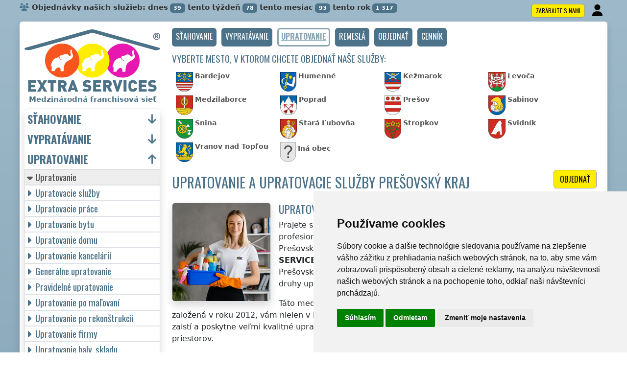

--- FILE ---
content_type: text/html; charset=UTF-8
request_url: https://extra-services.eu/sk/presovsky-kraj/upratovanie.html
body_size: 17853
content:
<!DOCTYPE html>
<html lang="sk">
    <head>
        <title>Upratovanie a upratovacie služby Prešovský kraj - EXTRA SERVICES</title>
<meta charset="utf-8">
<meta name="description" content="Naša profesionálna upratovacia firma EXTRA SERVICES, ktorá funguje na princípe franchisového konceptu, vám v Prešovskom kraji aj kdekoľvek v celom okolí Prešovského kraja zaistí akékoľvek druhy upratovania, umývania okien a čistenia.Táto medzinárodná franchisová spoločnosť EXTRA SERVICES, ktorá bola založená v roku 2012, vám nielen v Prešovskom kraji, ale aj kdekoľvek mimo územia Prešovského kraja zaistí a poskytne veľmi kvalitné upratovanie a upratovacie služby ľubovoľne veľkých nehnuteľností a priestor...">
<meta name="keywords" content="upratovanie, upratovanie bytu, generálne upratovanie, upratovacie práce, umývanie okien, jednorazové upratovanie, upratovanie domácnosti">
<meta name="robots" content="index, follow">
<meta name="author" content="RISS COMPANY, s.r.o.">
<meta name="viewport" content="width=device-width, initial-scale=1, shrink-to-fit=no, viewport-fit=cover">
<meta name="format-detection" content="telephone=no">
<link rel="canonical" href="https://extra-services.eu/sk/presovsky-kraj/upratovanie.html">
<meta http-equiv="content-language" content="sk">

<link rel="shortcut icon" href="https://extra-services.eu/favicons/cleaning/favicon.ico?t=1770137401" type="image/x-icon">
<link rel="icon" href="extra-services.eu/favicons/cleaning/favicon.ico?t=1770137401" type="image/x-icon">
<link rel="apple-touch-icon" href="extra-services.eu/favicons/cleaning/apple-touch-icon.png">
<link rel="icon" type="image/png" sizes="36x36" href="extra-services.eu/favicons/cleaning/android-chrome-36x36.png">
<link rel="icon" type="image/png" sizes="48x48" href="extra-services.eu/favicons/cleaning/android-chrome-48x48.png">
<link rel="icon" type="image/png" sizes="72x72" href="extra-services.eu/favicons/cleaning/android-chrome-72x72.png">
<link rel="icon" type="image/png" sizes="96x96" href="extra-services.eu/favicons/cleaning/android-chrome-96x96.png">
<link rel="icon" type="image/png" sizes="144x144" href="extra-services.eu/favicons/cleaning/android-chrome-144x144.png">
<link rel="icon" type="image/png" sizes="192x192" href="extra-services.eu/favicons/cleaning/android-chrome-192x192.png">
<link rel="icon" type="image/png" sizes="256x256" href="extra-services.eu/favicons/cleaning/android-chrome-256x256.png">
<link rel="icon" type="image/png" sizes="384x384" href="extra-services.eu/favicons/cleaning/android-chrome-384x384.png">
<link rel="icon" type="image/png" sizes="512x512" href="extra-services.eu/favicons/cleaning/android-chrome-512x512.png">
<link rel="icon" type="image/png" sizes="16x16" href="extra-services.eu/favicons/cleaning/favicon-16x16.png">
<link rel="icon" type="image/png" sizes="32x32" href="extra-services.eu/favicons/cleaning/favicon-32x32.png">
<link rel="mask-icon" href="extra-services.eu/favicons/cleaning/safari-pinned-tab.svg" color="#F9551E">
<link rel="manifest" href="extra-services.eu/favicons/cleaning/webmanifest.json?t=1770137401">
<meta name="msapplication-config" content="extra-services.eu/favicons/cleaning/browserconfig.xml">
<link rel="preconnect" href="https://fonts.googleapis.com">
<link rel="preconnect" href="https://fonts.gstatic.com" crossorigin>
<link rel="stylesheet" type="text/css" href="https://fonts.googleapis.com/css?family=Oswald:400,700&subset=latin,latin-ext&display=fallback">
<script src="https://code.jquery.com/jquery-3.7.1.min.js" integrity="sha256-/JqT3SQfawRcv/BIHPThkBvs0OEvtFFmqPF/lYI/Cxo=" crossorigin="anonymous"></script>
<script src="https://cdn.jsdelivr.net/npm/bootstrap@5.3.3/dist/js/bootstrap.bundle.min.js"></script>
<link rel="stylesheet" href="https://cdn.jsdelivr.net/npm/bootstrap@5.3.3/dist/css/bootstrap.min.css">

<link rel="stylesheet" href="/css/extra.css">
<link rel="stylesheet" href="/css/stars.css">
<link rel="stylesheet" href="/fontawesome/css/fontawesome.min.css">
<link rel="stylesheet" href="/fontawesome/css/brands.min.css">
<link rel="stylesheet" href="/fontawesome/css/solid.min.css">
<link rel="stylesheet" href="/fontawesome/css/regular.min.css">
<link rel="stylesheet" href="https://cdnjs.cloudflare.com/ajax/libs/bootstrap-datepicker/1.10.0/css/bootstrap-datepicker.min.css">
<link rel="stylesheet" href="/css/print.css" type="text/css" media="print">

<meta name="theme-color" content="#4B7289">
<meta name="msapplication-navbutton-color" content="#4B7289">
<meta name="apple-mobile-web-app-status-bar-style" content=" #4B7289">

<meta property="og:url" content="https://extra-services.eu/sk/presovsky-kraj/upratovanie.html">
<meta property="og:type" content="website">
<meta property="og:site_name" content="EXTRA SERVICES">
<meta property="og:locale" content="sk_SK">
    <meta property="og:title" content="Upratovanie a upratovacie služby Prešovský kraj - EXTRA SERVICES">
    <meta property="og:description" content="Naša profesionálna upratovacia firma EXTRA SERVICES, ktorá funguje na princípe franchisového konceptu, vám v Prešovskom kraji aj kdekoľvek v celom okolí Prešovského kraja zaistí akékoľvek druhy upratovania, umývania okien a čistenia.Táto medzinárodná franchisová spoločnosť EXTRA SERVICES, ktorá bola založená v roku 2012, vám nielen v Prešovskom kraji, ale aj kdekoľvek mimo územia Prešovského kraja zaistí a poskytne veľmi kvalitné upratovanie a upratovacie služby ľubovoľne veľkých nehnuteľností a priestorov.V Prešovskom kraji poskytujeme nielen ručné upratovanie a umývanie, ale zaisťujeme aj strojové čistenie. Vykonávame jednorazové a generálne upratovanie bytov, ale bežne v Prešovskom kraji a okolí zaisťujeme aj pravidelné upratovanie. Upratujeme nepretržite 24 hodín denne, upratujeme domácnosti, upratujeme chaty aj chalupy, upratujeme reštaurácie, umývame okná ľubovoľných veľkostí a čistíme a tepujeme koberce aj sedacie súpravy. V Prešovskom kraji, rovnako ako v celom okolí Prešovského kraja vám veľmi radi poskytneme naše spoľahlivé upratovanie a upratovacie práce.">
    <meta property="og:image" content="https://extra-services.eu/img/extra-services-logo.png">
    <meta name="twitter:title" content="Upratovanie a upratovacie služby Prešovský kraj - EXTRA SERVICES">
    <meta name="twitter:description" content="Naša profesionálna upratovacia firma EXTRA SERVICES, ktorá funguje na princípe franchisového konceptu, vám v Prešovskom kraji aj kdekoľvek v celom okolí Prešovského kraja zaistí akékoľvek druhy upratovania, umývania okien a čistenia.Táto medzinárodná franchisová spoločnosť EXTRA SERVICES, ktorá bola založená v roku 2012, vám nielen v Prešovskom kraji, ale aj kdekoľvek mimo územia Prešovského kraja zaistí a poskytne veľmi kvalitné upratovanie a upratovacie služby ľubovoľne veľkých nehnuteľností a priestorov.V Prešovskom kraji poskytujeme nielen ručné upratovanie a umývanie, ale zaisťujeme aj strojové čistenie. Vykonávame jednorazové a generálne upratovanie bytov, ale bežne v Prešovskom kraji a okolí zaisťujeme aj pravidelné upratovanie. Upratujeme nepretržite 24 hodín denne, upratujeme domácnosti, upratujeme chaty aj chalupy, upratujeme reštaurácie, umývame okná ľubovoľných veľkostí a čistíme a tepujeme koberce aj sedacie súpravy. V Prešovskom kraji, rovnako ako v celom okolí Prešovského kraja vám veľmi radi poskytneme naše spoľahlivé upratovanie a upratovacie práce.">
    <meta name="twitter:image" content="https://extra-services.eu/img/extra-services-logo.png">    
    <meta name="twitter:site" content="@extraserviceseu">
<meta name="twitter:card" content="summary_large_image">
<meta property="fb:admins" content="100010762572055">
<meta property="fb:app_id" content="">

<script type="application/ld+json">
    {
    "@context": "http://schema.org",
    "@type": "Organization",
    "name": "<strong>EXTRA SERVICES</strong>",
    "description": "Naša profesionálna upratovacia firma EXTRA SERVICES, ktorá funguje na princípe franchisového konceptu, vám v Prešovskom kraji aj kdekoľvek v celom okolí Prešovského kraja zaistí akékoľvek druhy upratovania, umývania okien a čistenia.Táto medzinárodná franchisová spoločnosť EXTRA SERVICES, ktorá bola založená v roku 2012, vám nielen v Prešovskom kraji, ale aj kdekoľvek mimo územia Prešovského kraja zaistí a poskytne veľmi kvalitné upratovanie a upratovacie služby ľubovoľne veľkých nehnuteľností a priestorov.V Prešovskom kraji poskytujeme nielen ručné upratovanie a umývanie, ale zaisťujeme aj strojové čistenie. Vykonávame jednorazové a generálne upratovanie bytov, ale bežne v Prešovskom kraji a okolí zaisťujeme aj pravidelné upratovanie. Upratujeme nepretržite 24 hodín denne, upratujeme domácnosti, upratujeme chaty aj chalupy, upratujeme reštaurácie, umývame okná ľubovoľných veľkostí a čistíme a tepujeme koberce aj sedacie súpravy. V Prešovskom kraji, rovnako ako v celom okolí Prešovského kraja vám veľmi radi poskytneme naše spoľahlivé upratovanie a upratovacie práce.",
    "url": "https://extra-services.eu",
    "logo": "https://extra-services.eu/img/extra-services-logo.png",
    "image": "https://extra-services.eu/img/extra-services-logo.png",
    "contactPoint": [{
    "@type": "ContactPoint",
    "contactOption": "TollFree",
    "contactType": "customer service",
    "areaServed": "Worldwide",
    "availableLanguage": ["Czech", "English", "Slovak"]     
    }]
    }
</script>
<script type="application/ld+json"> 
    {
    "@context": "http://www.schema.org",
    "@type": "WebSite",
    "name": "<strong>EXTRA SERVICES</strong>",
    "description": "Naša profesionálna upratovacia firma EXTRA SERVICES, ktorá funguje na princípe franchisového konceptu, vám v Prešovskom kraji aj kdekoľvek v celom okolí Prešovského kraja zaistí akékoľvek druhy upratovania, umývania okien a čistenia.Táto medzinárodná franchisová spoločnosť EXTRA SERVICES, ktorá bola založená v roku 2012, vám nielen v Prešovskom kraji, ale aj kdekoľvek mimo územia Prešovského kraja zaistí a poskytne veľmi kvalitné upratovanie a upratovacie služby ľubovoľne veľkých nehnuteľností a priestorov.V Prešovskom kraji poskytujeme nielen ručné upratovanie a umývanie, ale zaisťujeme aj strojové čistenie. Vykonávame jednorazové a generálne upratovanie bytov, ale bežne v Prešovskom kraji a okolí zaisťujeme aj pravidelné upratovanie. Upratujeme nepretržite 24 hodín denne, upratujeme domácnosti, upratujeme chaty aj chalupy, upratujeme reštaurácie, umývame okná ľubovoľných veľkostí a čistíme a tepujeme koberce aj sedacie súpravy. V Prešovskom kraji, rovnako ako v celom okolí Prešovského kraja vám veľmi radi poskytneme naše spoľahlivé upratovanie a upratovacie práce.",
    "url": "extra-services.eu",
    "image": "https://extra-services.eu/img/extra-services-logo.png",
    "thumbnailUrl": "https://extra-services.eu/img/extra-services-logo.png",
    "author": {
    "@type": "Organization",
    "name": "RISS COMPANY, s.r.o."
    }
    }
</script>
    <script type="application/ld+json">
        {
        "@context": "https://schema.org", 
        "@type": "Article",
        "headline": "Upratovanie a upratovacie služby Prešovský kraj",
        "alternativeHeadline": "Upratovanie a upratovacie služby Prešovský kraj - EXTRA SERVICES",
        "image": "https://extra-services.eu/img/extra-services-logo.png",
        "author": "RISS COMPANY, s.r.o.", 
        "keywords": "upratovanie, upratovanie bytu, generálne upratovanie, upratovacie práce, umývanie okien, jednorazové upratovanie, upratovanie domácnosti", 
        "publisher": {
        "@type": "Organization",
        "name": "RISS COMPANY, s.r.o.",
        "logo": {
        "@type": "ImageObject",
        "url": "https://extra-services.eu/img/extra-services-logo.png"
        }
        },
        "url": "https://extra-services.eu",
        "mainEntityOfPage": {
        "@type": "WebPage",
        "@id": "https://extra-services.eu/sk/presovsky-kraj/upratovanie.html"
        },
        "datePublished": "2026-02-03",
        "dateCreated": "2026-02-03",
        "dateModified": "2026-02-03",
        "description": "Naša profesionálna upratovacia firma EXTRA SERVICES, ktorá funguje na princípe franchisového konceptu, vám v Prešovskom kraji aj kdekoľvek v celom okolí Prešovského kraja zaistí akékoľvek druhy upratovania, umývania okien a čistenia.Táto medzinárodná franchisová spoločnosť EXTRA SERVICES, ktorá bola založená v roku 2012, vám nielen v Prešovskom kraji, ale aj kdekoľvek mimo územia Prešovského kraja zaistí a poskytne veľmi kvalitné upratovanie a upratovacie služby ľubovoľne veľkých nehnuteľností a priestor...",
        "articleBody": "Naša profesionálna upratovacia firma EXTRA SERVICES, ktorá funguje na princípe franchisového konceptu, vám v Prešovskom kraji aj kdekoľvek v celom okolí Prešovského kraja zaistí akékoľvek druhy upratovania, umývania okien a čistenia.Táto medzinárodná franchisová spoločnosť EXTRA SERVICES, ktorá bola založená v roku 2012, vám nielen v Prešovskom kraji, ale aj kdekoľvek mimo územia Prešovského kraja zaistí a poskytne veľmi kvalitné upratovanie a upratovacie služby ľubovoľne veľkých nehnuteľností a priestorov.V Prešovskom kraji poskytujeme nielen ručné upratovanie a umývanie, ale zaisťujeme aj strojové čistenie. Vykonávame jednorazové a generálne upratovanie bytov, ale bežne v Prešovskom kraji a okolí zaisťujeme aj pravidelné upratovanie. Upratujeme nepretržite 24 hodín denne, upratujeme domácnosti, upratujeme chaty aj chalupy, upratujeme reštaurácie, umývame okná ľubovoľných veľkostí a čistíme a tepujeme koberce aj sedacie súpravy. V Prešovskom kraji, rovnako ako v celom okolí Prešovského kraja vám veľmi radi poskytneme naše spoľahlivé upratovanie a upratovacie práce."
        }
        }
    </script>
             
<script src="https://cdnjs.cloudflare.com/ajax/libs/bootstrap-datepicker/1.10.0/js/bootstrap-datepicker.min.js"></script>
<script src="https://cdnjs.cloudflare.com/ajax/libs/bootstrap-datepicker/1.10.0/locales/bootstrap-datepicker.sk.min.js"></script>    </head>
        <body>
        <script type="text/javascript" src="//www.termsfeed.com/public/cookie-consent/4.1.0/cookie-consent.js" charset="UTF-8"></script>
<script type="text/javascript" charset="UTF-8">
    document.addEventListener('DOMContentLoaded', function () {
        if (typeof cookieconsent !== 'undefined') {
            cookieconsent.run({"notice_banner_type": "simple", "consent_type": "express", "palette": "light", "language": "sk", "page_load_consent_levels": ["strictly-necessary"], "notice_banner_reject_button_hide": false, "preferences_center_close_button_hide": false, "page_refresh_confirmation_buttons": false, "website_name": "EXTRA SERVICES"});
        }

    });
</script>
         
    <script src="https://analytics.ahrefs.com/analytics.js" data-key="j2SrSGi8jw4pUh0OMaApAg" async></script>
    <!-- Google Analytics -->
    <!-- Global site tag (gtag.js) - Google Analytics -->
    <script type="text/plain" data-cookie-consent="tracking" async src="https://www.googletagmanager.com/gtag/js?id=G-XW5GXX53JY"></script>
    <script type="text/plain" data-cookie-consent="tracking">
        window.dataLayer = window.dataLayer || [];
        function gtag() {
        dataLayer.push(arguments);
        }
        gtag('js', new Date());
                    gtag('config', 'G-RT8PSVT2PY');
                            gtag('config', 'G-XW5GXX53JY');
                            gtag('config', 'UA-250948979-1');
                gtag('config', 'AW-11036538140');
    </script>
    <!-- end of Google Analytics-->

    <meta name="seznam-wmt" content="Kth7402bnoljtLv6grtxTWaD1xjeotQn">

             
<noscript>EU cookies</noscript>
        <div class="container-fluid">
            
<div id="counter" class="m-0 p-0 mt-1">
    <div class="row">
        <div class="col-md">
            <i class="fa fa-users text-primary"></i>Objednávky našich služieb:            dnes<span class="badge badge-primary bg-color ms-1">39</span>
            tento týždeň<span class="badge badge-primary bg-color ms-1">78</span>
            tento mesiac<span class="badge badge-primary bg-color ms-1">93</span>
            tento rok<span class="badge badge-primary bg-color ms-1">1 317</span>
            <div class="float-end">
                                    <a href="/sk/zarabajte-s-nami.html" title="" class="btn btn-primary btn-yellow border small m-1 p-1 ps-2 pe-2" role="button">Zarábajte s nami</a>
                                    <a href="/sk/admin/" class="btn btn-user small p-0 m-0" title="Prihlásenie"><i class="fas fa-fw fa-2x fa-user"></i></a>
            </div>
        </div>
    </div>
</div>            <!-- Main -->
            <main class="border-bottom-0 border-1 border-secondary shadow rounded-top mt-1 pb-4 pt-0">
                <div class="row">
                    
                        <!-- Content main -->
                        <div class="col-lg-9 order-last pe-lg-4 mt-2" id="main">
                                <nav id="navbarTop" class="navbar navbar-expand m-0 p-0 mb-2 border-0 rounded-0 text-center align-items-center justify-content-center">
                    <a class="btn btn-primary navbar-toggler navbar-light w-100 p-2 m-0 w-100 border text-center" role="button" data-bs-toggle="collapse" data-bs-target="#navbarTogglerTop" aria-controls="navbarTogglerTop" aria-expanded="false" aria-label=""><h2>Menu</h2></a>
                    <div id="navbarTogglerTop" class="navbar-collapse collapse">
            <ul class="nav navbar-nav navbar-right list-unstyled list-group clearfix">
                                            <li><a href="/sk/presovsky-kraj/stahovanie.html" class="btn btn-primary btn-small" role="button"><h3>sťahovanie</h3></a></li>
                                                        <li><a href="/sk/presovsky-kraj/vypratavanie.html" class="btn btn-primary btn-small" role="button"><h3>vypratávanie</h3></a></li>
                                                        <li><a href="/sk/presovsky-kraj/upratovanie.html" class="btn btn-primary btn-small disabled" role="button"><h3>upratovanie</h3></a></li>
                                                        <li><a href="/sk/presovsky-kraj/hodinovy-manzel.html" class="btn btn-primary btn-small" role="button"><h3>remeslá</h3></a></li>
                                                <li><a href="#order" class="btn btn-primary btn-small" role="button"><h3>Objednať</h3></a></li>
                                        <li><a href="/sk/upratovanie-cennik.html" class="btn btn-primary btn-small" role="button"><h3>Cenník</h3></a></li>
                                </ul>
        </div>
    </nav>
    <div id="selector" class="my-2">
            <h3>Vyberte mesto, v ktorom chcete objednať naše služby:</h3>
        <div id="cities1" class="row mt-3 mx-2">
                            <div class="col-md-3 col-6 p-0 m-0 mb-2 lh-1">
                                            <a href="bardejov/upratovanie.html" class="region-skpr001 me-1"><img src="/img/sk/city/bardejov.png" height="40" class="d-inline-block float-start me-1" title="Bardejov" alt="Bardejov"><small>Bardejov</small></a>
                                        
                </div>
                                <div class="col-md-3 col-6 p-0 m-0 mb-2 lh-1">
                                            <a href="humenne/upratovanie.html" class="region-skpr002 me-1"><img src="/img/sk/city/humenne.png" height="40" class="d-inline-block float-start me-1" title="Humenné" alt="Humenné"><small>Humenné</small></a>
                                        
                </div>
                                <div class="col-md-3 col-6 p-0 m-0 mb-2 lh-1">
                                            <a href="kezmarok/upratovanie.html" class="region-skpr003 me-1"><img src="/img/sk/city/kezmarok.png" height="40" class="d-inline-block float-start me-1" title="Kežmarok" alt="Kežmarok"><small>Kežmarok</small></a>
                                        
                </div>
                                <div class="col-md-3 col-6 p-0 m-0 mb-2 lh-1">
                                            <a href="levoca/upratovanie.html" class="region-skpr004 me-1"><img src="/img/sk/city/levoca.png" height="40" class="d-inline-block float-start me-1" title="Levoča" alt="Levoča"><small>Levoča</small></a>
                                        
                </div>
                                <div class="col-md-3 col-6 p-0 m-0 mb-2 lh-1">
                                            <a href="medzilaborce/upratovanie.html" class="region-skpr005 me-1"><img src="/img/sk/city/medzilaborce.png" height="40" class="d-inline-block float-start me-1" title="Medzilaborce" alt="Medzilaborce"><small>Medzilaborce</small></a>
                                        
                </div>
                                <div class="col-md-3 col-6 p-0 m-0 mb-2 lh-1">
                                            <a href="poprad/upratovanie.html" class="region-skpr006 me-1"><img src="/img/sk/city/poprad.png" height="40" class="d-inline-block float-start me-1" title="Poprad" alt="Poprad"><small>Poprad</small></a>
                                        
                </div>
                                <div class="col-md-3 col-6 p-0 m-0 mb-2 lh-1">
                                            <a href="presov/upratovanie.html" class="region-skpr007 me-1"><img src="/img/sk/city/presov.png" height="40" class="d-inline-block float-start me-1" title="Prešov" alt="Prešov"><small>Prešov</small></a>
                                        
                </div>
                                <div class="col-md-3 col-6 p-0 m-0 mb-2 lh-1">
                                            <a href="sabinov/upratovanie.html" class="region-skpr008 me-1"><img src="/img/sk/city/sabinov.png" height="40" class="d-inline-block float-start me-1" title="Sabinov" alt="Sabinov"><small>Sabinov</small></a>
                                        
                </div>
                                <div class="col-md-3 col-6 p-0 m-0 mb-2 lh-1">
                                            <a href="snina/upratovanie.html" class="region-skpr009 me-1"><img src="/img/sk/city/snina.png" height="40" class="d-inline-block float-start me-1" title="Snina" alt="Snina"><small>Snina</small></a>
                                        
                </div>
                                <div class="col-md-3 col-6 p-0 m-0 mb-2 lh-1">
                                            <a href="stara-lubovna/upratovanie.html" class="region-skpr010 me-1"><img src="/img/sk/city/stara-lubovna.png" height="40" class="d-inline-block float-start me-1" title="Stará Ľubovňa" alt="Stará Ľubovňa"><small>Stará Ľubovňa</small></a>
                                        
                </div>
                                <div class="col-md-3 col-6 p-0 m-0 mb-2 lh-1">
                                            <a href="stropkov/upratovanie.html" class="region-skpr011 me-1"><img src="/img/sk/city/stropkov.png" height="40" class="d-inline-block float-start me-1" title="Stropkov" alt="Stropkov"><small>Stropkov</small></a>
                                        
                </div>
                                <div class="col-md-3 col-6 p-0 m-0 mb-2 lh-1">
                                            <a href="svidnik/upratovanie.html" class="region-skpr012 me-1"><img src="/img/sk/city/svidnik.png" height="40" class="d-inline-block float-start me-1" title="Svidník" alt="Svidník"><small>Svidník</small></a>
                                        
                </div>
                                <div class="col-md-3 col-6 p-0 m-0 mb-2 lh-1">
                                            <a href="vranov-nad-toplou/upratovanie.html" class="region-skpr013 me-1"><img src="/img/sk/city/vranov-nad-toplou.png" height="40" class="d-inline-block float-start me-1" title="Vranov nad Topľou" alt="Vranov nad Topľou"><small>Vranov nad Topľou</small></a>
                                        
                </div>
                                <div class="col-md-3 col-6 p-0 m-0 mb-2">
                                            <a href="#order" class="region-skpr me-1"><img src="/img/icon/coa.png" height="40" class="d-inline-block float-start me-1" title="Iná obec" alt="Iná obec"><small>Iná obec</small></a>
                                        
                </div>
                    </div>
        </div><h1>
    <a href="#order" class="btn btn-primary btn-yellow border float-end m-0 ms-1" role="button" title="">Objednať</a>
    Upratovanie a upratovacie služby Prešovský kraj</h1>
<div class="clearfix" ></div>
<article>
    <img src="/img/sk/upratovanie/upratovanie.jpg" height="200" style="width: auto;" class="float-start me-3 rounded border shadow img-fluid" title="upratovanie" alt="upratovanie">
    <h2>Upratovanie</h2>    <p>Prajete si odborne a spoľahlivo zaistiť upratovanie <span class="keyword">v Prešovskom kraji</span> a hľadáte profesionálnu a spoľahlivú spoločnosť, ktorá vám tieto upratovacie práce <span class="keyword">v Prešovskom kraji</span> poskytne? Naša profesionálna upratovacia firma <strong>EXTRA SERVICES</strong>, ktorá funguje na princípe franchisového konceptu, vám <span class="keyword">v Prešovskom kraji</span> aj kdekoľvek v celom okolí <span class="keyword">Prešovského kraja</span> zaistí akékoľvek druhy upratovania, umývania okien a čistenia.</p><p>Táto medzinárodná franchisová spoločnosť <strong>EXTRA SERVICES</strong>, ktorá bola založená v roku 2012, vám nielen <span class="keyword">v Prešovskom kraji</span>, ale aj kdekoľvek <span class="keyword">mimo územia Prešovského kraja</span> zaistí a poskytne veľmi kvalitné upratovanie a upratovacie služby ľubovoľne veľkých nehnuteľností a priestorov.</p><p><span class="keyword">V Prešovskom kraji</span> poskytujeme nielen ručné upratovanie a umývanie, ale zaisťujeme aj strojové čistenie. Vykonávame jednorazové a generálne upratovanie bytov, ale bežne <span class="keyword">v Prešovskom kraji</span> a okolí zaisťujeme aj pravidelné upratovanie. Upratujeme nepretržite 24 hodín denne, upratujeme domácnosti, upratujeme chaty aj chalupy, upratujeme reštaurácie, umývame okná ľubovoľných veľkostí a čistíme a tepujeme koberce aj sedacie súpravy. <span class="keyword">V Prešovskom kraji</span>, rovnako ako v celom okolí <span class="keyword">Prešovského kraja</span> vám veľmi radi poskytneme naše spoľahlivé upratovanie a upratovacie práce.</p><h2>Kde poskytujeme naše služby</h2><p><strong>EXTRA SERVICES</strong> je najväčšia medzinárodná franchisová sieť, ktorá poskytuje akékoľvek upratovanie, upratovacie práce a umývanie okien nielen <span class="keyword">v Prešovskom kraji</span>, ale aj na celom území Európskej únie! Neponúkame najlacnejšie upratovacie služby <span class="keyword">v Prešovskom kraji</span>, ale ponúkame skutočne spoľahlivé a kvalitné služby skúsených franchisantov a partnerov tejto medzinárodnej siete. Pred <a href="#order" title=""><strong>objednávkou</strong></a> nami poskytovaných upratovacích služieb si prezrite naše ceny za upratovanie (pozri <a href="/sk/upratovanie-cennik.html" title=""><strong> cenník <span class="keyword"><strong>upratovanie</strong></span> <span class="keyword">Prešovský kraj</span></strong></a>).</p><h2>Ďalšie služby, ktoré vám môžeme ponúknuť</h2><img class="float-start p-3" width="150" height="87" title="EXTRA SERVICES" alt="EXTRA SERVICES" src="/img/extra-services-button.png"><p class='clearfix'>Pokiaľ budete mať záujem, poskytneme vám okrem upratovania aj iné odborné služby našej <strong>medzinárodnej franchisovej siete <strong>EXTRA SERVICES</strong></strong></a>. Máte záujem o profesionálne a spoľahlivé sťahovacie služby? Objednajte si u nás <a href="/sk/presovsky-kraj/stahovanie.html" title=""><strong>sťahovanie</strong></a>. Máte záujem o rýchle a kvalitné vypratávacie práce? Objednajte si u nás <a href="/sk/presovsky-kraj/vypratavanie.html" title=""><strong>vypratávanie</strong></a>. Chcete si objednať profesionálne a kvalitné remeselné služby či práce od šikovných a zručných remeselníkov? Objednajte si u nás <a href="/sk/presovsky-kraj/hodinovy-manzel.html" title=""><strong>remeselné služby</strong></a>.</p></article>

    <div class="w-100 text-center my-3 d-block d-lg-none">
        <a href="https://www.youtube.com/watch?v=KmLEEKtyiCc" title="" target="_blank">
            <img src="/img/team/song-extra-services-cs.jpg" alt="" loading="lazy" width="280" class="rounded shadow border img-fluid">
        </a>
    </div>

<div class="clearfix mb-4"></div>

<a id="order" name="order" class="clearfix"></a>
<form action="/sk/objednavka.html" method="post" onsubmit="return validateForm(this)">
    <div class="card shadow my-4" id="objednavka">
        <div class="card-header fw-bold">
            <h2>Chcete využiť naše služby?</h2> Vyplňte nasledujúci NEZÁVÄZNÝ formulár alebo nás kontaktujte cez <a href="#" onclick="window.fcWidget.open();return false;"><img src="/img/icon/freshchat.svg" width="97" height="22" style="height: 22px; vertical-align: -6px !important;" class="mx-1 my-0" alt="freshchat"></a>.        </div>
        <div class="card-body">
            <input name="phone1" type="hidden" value="12">
            <input name="phone2" type="text" style="display:none !important; visibility:hidden; height:0; width:0; position:absolute; left:-9999px;" autocomplete="off" tabindex="-1" value="1">
            <input name="timestamp" id="timestamp" type="hidden" value="2026-02-03 17:50:01">
            <input name="uirStat" id="uirStat" type="hidden" value="sk">
            <input name="uirMesto" id="uirMesto" type="hidden" value="">
            <input name="uirObec" id="uirObec" type="hidden" value="">
            <input name="S1" id="S1" type="hidden" value="upratovanie">
            <input name="S1cz" id="S1cz" type="hidden" value="úklid">
            <input name="Z" id="Z" type="hidden" value="u">

                        <div class="row mt-3">
                <div class="col-md-2">
                    <label for="sluzba_url" class="col-form-label required">Služba:</label>
                </div>
                <div class="col-md-4">
                    <select name="sluzba_url" class="form-select shadow" id="sluzba_url" required>
                        <option value='uklid'>Upratovanie</option><option value='uklid-bytu'>Upratovanie bytu</option><option value='uklid-domu'>Upratovanie domu</option><option value='uklid-kancelari'>Upratovanie kancelárií</option><option value='generalni-uklid'>Generálne upratovanie</option><option value='uklid-nebytovych-prostor'>Upratovanie nebytových priestorov</option><option value='uklid-spolecnych-prostor'>Upratovanie spoločných priestorov</option><option value='myti-oken'>Umývanie okien</option><option value='strojove-myti-cisteni'>Strojové umývanie</option>                    </select>
                </div>
            </div>

            <div class="row mt-3">
                <div class="col-md-2">
                    <label for="datum" class="col-form-label required">Dátum:</label>
                </div>
                <div class="col-md-4">
                    <div class="input-group date" id="datepicker-datum" data-target-input="nearest">
                        <input class="form-control shadow datetimepicker-input" data-target="#datepicker-datum" name="datum" id="datum" type="text" value="" placeholder="Zvoľte dátum" autocomplete="off" required>
                        <div id="calendar" class="input-group-text"><i class="fa fa-calendar-alt"></i></div>
                    </div>
                </div>
            </div>

            <div class="row mt-3">
                <div class="col-md-2">
                    <label for="uirKraj" class="col-form-label required">Kraj:</label>
                </div>
                <div class="col-md-4">
                    <select name="uirKraj" class="form-select shadow" id="uirKraj" required>
                        <option value='' style='font-weight: bold; font-style: italic;'>(Zvoľte kraj)</option><option value='bb'>Banskobystrický kraj</option><option value='ba'>Bratislavský kraj</option><option value='ko'>Košický kraj</option><option value='ni'>Nitriansky kraj</option><option value='pr' selected>Prešovský kraj</option><option value='tr'>Trenčiansky kraj</option><option value='tn'>Trnavský kraj</option><option value='zi'>Žilinský kraj</option>                    </select>
                </div>
            </div>
                 
                <div class="row mt-3">
                    <div class="col-md-2">
                        <label for="kde" class="col-form-label required">Kde:</label>
                    </div>
                    <div class="col-md-4">
                        <input name="kde" class="form-control shadow" id="kde" type="text" value="" placeholder="Miesto akcie" required>
                    </div>
                </div>
                     

            <div class="row mt-3">
                <div class="col-md-2">
                    <label for="email" class="col-form-label">E-mail:</label>
                </div>
                <div class="col-md-4">
                    <input name="email" class="form-control shadow" id="email" type="text" value="" placeholder="E-mail">
                </div>
                <div class="col-md-2">
                    <label for="telefon" class="col-form-label required">Telefón:</label>
                </div>
                <div class="col-md-4">
                    <input name="telefon_predvolba" class="form-control shadow float-start me-2" id="telefon_predvolba" type="text" placeholder="" value="+421" style="width: 4rem !important;" maxlength="4" autocomplete="tel-area-code" required>
                    <input name="telefon" class="form-control shadow float-start" id="telefon" type="text" placeholder="Telefón" style="width: 9rem !important;" maxlength="15" autocomplete="tel-national" required>
                </div>
            </div>
            <div class="row mt-3">
                <div class="col-md-2">
                    <label for="poznamka" class="col-form-label required">Poznámka:</label>
                </div>
                <div class="col-md-10">
                    
                    <textarea class="form-control shadow required" name="poznamka" id="poznamka" rows="2" placeholder="(Nie je určené pre tých, ktorí sa zaujímajú o prácu alebo brigádu)" required></textarea>
                </div>
            </div>
            <div class="row mt-3">
                <div class="col-md-12">
                    <input type="checkbox" class="form-control-sm float-start" id="urgentni" name="urgentni">
                    &nbsp;Požadujem uprednostniť moju objednávku pred ostatnými (je účtovaný&nbsp;<a href="/sk/upratovanie-cennik-podrobny.html" title="Podrobný cenník" target="_blank" class="inline">poplatok</a>&nbsp;za urgentný výjazd)
                </div>
            </div>

                            <div class="row mt-3">
                    <div class="col">
                        <small>
                            Odoslaním dopytu súhlasím s <a href="/pdf/sk/extra-services-vseobecne-obchodne-podmienky.pdf" target="_blank"><b>Obchodnými podmienkami</b></a> a som s nimi oboznámený.                        </small>
                    </div>
                </div>
            
            <input class="btn btn-primary btn-yellow float-end mb-3" name="submit" value="Odoslať dopyt" type="submit">
        </div>
    </div>
</form><div class="bg-secondary text-center w100 rounded overflow-hidden mb-4" style="height: 106px;"><img src="/img/team/128.jpg" height="90" width="90" class="m-2" loading="lazy"><img src="/img/team/212.jpg" height="90" width="90" class="m-2" loading="lazy"><img src="/img/team/38.jpg" height="90" width="90" class="m-2" loading="lazy"><img src="/img/team/137.jpg" height="90" width="90" class="m-2" loading="lazy"><img src="/img/team/182.jpg" height="90" width="90" class="m-2" loading="lazy"><img src="/img/team/119.jpg" height="90" width="90" class="m-2" loading="lazy"><img src="/img/team/77.jpg" height="90" width="90" class="m-2" loading="lazy"><img src="/img/team/178.jpg" height="90" width="90" class="m-2" loading="lazy"><img src="/img/team/87.jpg" height="90" width="90" class="m-2" loading="lazy"></div><div class='container my-5'><img src='/img/sk/blog/dyson.jpg' style='width: 120px' class='float-start rounded border shadow me-3 mt-1' title='úklid' alt='úklid'><h2><a href='/sk/blog/dyson-extra-revolucia-v-upratovani.html'>Dyson: Extra revolúcia v upratovaní</a></h2>Upratovanie. Slovo, ktoré u mnohých vyvoláva zmiešané pocity. Pre niekoho je to nutné zlo, pre iného zenový rituál. Nech patríte do akejkoľvek skupiny, jedno je isté: správne nástroje dokážu upratovanie premeniť z driny na efektívnu a dokonca aj uspokojujúcu činnosť. A v oblasti vysávačov je jedna značka bezpochyby synonymom pre inovácie, výkon aj dizajn. Preto ju využíva aj väčšina franchisantov a partnerov medzinárodnej siete EXTRA SERVICES, ktorí poskytujú svoje...</div>        <div class="card-footer border rounded shadow mb-5">
            <div class="row">
                <div class="col-sm-4 text-center border-end border-md-0 card-body d-flex flex-column mt-3 px-4">
                    <p class="text-start small m-0 p-0 mb-3">
                                                    <a href="https://www.youtube.com/watch?v=7y1CMBnSxu4" class="w-100 d-block text-center" target="_blank">
                                <img src="/img/team/song-moving.jpg" class="p-1 rounded img-fluid" title="sťahovanie" alt="sťahovanie" loading="lazy" style="width: 100%; max-width: 250px">
                            </a>
                                                <b>Myslíte si, že ste spoľahlivý, zručný a fyzicky zdatný človek?</b> Domnievate sa, že by ste si mohli zarábať a podnikať v sťahovacích a vypratávacích službách? Ak áno, využite možnosť stať sa členom medzinárodnej franchisovej siete <strong>EXTRA SERVICES</strong> a podnikajte v sťahovacích a vypratávacích službách s neobmedzenými možnosťami po celej Európskej únii.                    </p>
                    <a href="/sk/zarabajte-s-nami.html?cat=s" class="btn btn-primary border shadow rounded mt-auto mb-3" role="button" title="">Pre sťahovacie firmy a sťahovákov</a>
                </div>
                <div class="col-sm-4 text-center border-end border-md-0 card-body d-flex flex-column mt-3 px-4">
                    <p class="text-start small m-0 p-0 mb-3">
                                                    <a href="https://www.youtube.com/watch?v=17M1Of6QIVM" class="-100 d-block text-center" target="_blank">
                                <img src="/img/team/song-cleaning.jpg" class="p-1 rounded img-fluid" title="upratovanie" alt="sťahovanie" loading="lazy" style="width: 100%; max-width: 250px">
                            </a>
                                                <b>Máte cit a sklony k upratovaniu?</b> Upratujete rada a máte potom skvelý pocit z tej žiarivej čistoty a vône? Myslíte si, že by ste si mohli zarábať a podnikať v upratovacích službách? Ak áno, využite možnosť stať sa členom medzinárodnej franchisovej siete <strong>EXTRA SERVICES</strong> a podnikajte v upratovacích službách s neobmedzenými možnosťami po celej Európskej únii.                    </p>
                    <a href="/sk/zarabajte-s-nami.html?cat=u" class="btn btn-primary border shadow rounded mt-auto mb-3" role="button" title="">Pre upratovacie firmy a upratovačky</a>
                </div>
                <div class="col-sm-4 text-center card-body d-flex flex-column mt-3 px-4">
                    <p class="text-start small m-0 p-0 mb-3">
                                                    <a href="https://www.youtube.com/watch?v=_ktmO2LY3ic" class="-100 d-block text-center" target="_blank">
                                <img src="/img/team/song-handyman.jpg" class="p-1 rounded img-fluid" title="remeslá" alt="sťahovanie" loading="lazy" style="width: 100%; max-width: 250px">
                            </a>
                                                <b>Ste zručný, šikovný, spoľahlivý a ochotný človek?</b> Máte radi všestrannú prácu a komunikáciu s ľuďmi? Myslíte si, že by ste si mohli zarábať a podnikať v remeselných službách a prácach? Ak áno, využite možnosť stať sa členom medzinárodnej franchisovej siete <strong>EXTRA SERVICES</strong> a podnikajte v ľubovoľných remeselných službách s neobmedzenými možnosťami po celej Európskej únii.                    </p>
                    <a href="/sk/zarabajte-s-nami.html?cat=r" class="btn btn-primary border shadow rounded mt-auto mb-3" role="button" title="">Pre stavebné firmy a remeselníkov</a>
                </div>
            </div>
        </div>
        <script src="https://cdnjs.cloudflare.com/ajax/libs/masonry/4.2.2/masonry.pkgd.min.js" integrity="sha512-JRlcvSZAXT8+5SQQAvklXGJuxXTouyq8oIMaYERZQasB8SBDHZaUbeASsJWpk0UUrf89DP3/aefPPrlMR1h1yQ==" crossorigin="anonymous" referrerpolicy="no-referrer"></script>
<style>
    .stars  {
        position: relative;
        white-space: nowrap;
        svg {
            width: 20px;
        }
    }
</style>
        <div id="business-card">
            <a name="business-card"></a>
            <h2 class="text-center">Miestni členovia medzinárodnej franchisovej siete <strong>EXTRA SERVICES</strong></h2>
                <div class="container-fluid pt-2 clearfix business-card">
        <div class="row row-cols-1 row-cols-md-3 row-cols-sm-2 row-cols-xs-1 g-2" data-masonry='{"percentPosition": true,  "itemSelector": ".col" }'>
                            <div class="col m-0 p-0">
                    <div class="card shadow p-0 m-2">
                        <div class="card-body rounded border-0 text-dark bg-white m-0 p-0">    
                            <div class="p-2">
                                <img src="/avatars/090148.jpg" height="60" class="rounded-circle p-0 float-start m-2 border shadow" title="" alt="">                                <strong>Ticián Sabol</strong><br>                                <i class='fas fa-fw fa-globe me-1'></i>Bardejov                            </div>
                        </div>
                                                    <div class="container-fluid mt-2 p-0 m-0">
                                <div class="row m-0">
                                    <div class="col-3">
                                                                            </div>
                                    <div class="col-6 text-center pe-5">
                                        <div class='d-flex text-center align-items-center justify-content-center mb-2' title='5.0'><span class='text-muted small text-uppercase me-1'></span><div class='stars-container'><div class='stars'><svg viewBox='0 0 576 512' width='1.3' class='pb-1'><path class="shadow" d='M259.3 17.8L194 150.2 47.9 171.5c-26.2 3.8-36.7 36.1-17.7 54.6l105.7 103-25 145.5c-4.5 26.3 23.2 46 46.4 33.7L288 439.6l130.7 68.7c23.2 12.2 50.9-7.4 46.4-33.7l-25-145.5 105.7-103c19-18.5 8.5-50.8-17.7-54.6L382 150.2 316.7 17.8c-11.7-23.6-45.6-23.9-57.4 0z' /></svg><svg viewBox='0 0 576 512' width=1.3 class='pb-1'><path class="shadow" d='M259.3 17.8L194 150.2 47.9 171.5c-26.2 3.8-36.7 36.1-17.7 54.6l105.7 103-25 145.5c-4.5 26.3 23.2 46 46.4 33.7L288 439.6l130.7 68.7c23.2 12.2 50.9-7.4 46.4-33.7l-25-145.5 105.7-103c19-18.5 8.5-50.8-17.7-54.6L382 150.2 316.7 17.8c-11.7-23.6-45.6-23.9-57.4 0z' /></svg><svg viewBox='0 0 576 512' width='1.3' class='pb-1'><path class="shadow" d='M259.3 17.8L194 150.2 47.9 171.5c-26.2 3.8-36.7 36.1-17.7 54.6l105.7 103-25 145.5c-4.5 26.3 23.2 46 46.4 33.7L288 439.6l130.7 68.7c23.2 12.2 50.9-7.4 46.4-33.7l-25-145.5 105.7-103c19-18.5 8.5-50.8-17.7-54.6L382 150.2 316.7 17.8c-11.7-23.6-45.6-23.9-57.4 0z' /></svg><svg viewBox='0 0 576 512' width='1.3' class='pb-1'><path class="shadow" d='M259.3 17.8L194 150.2 47.9 171.5c-26.2 3.8-36.7 36.1-17.7 54.6l105.7 103-25 145.5c-4.5 26.3 23.2 46 46.4 33.7L288 439.6l130.7 68.7c23.2 12.2 50.9-7.4 46.4-33.7l-25-145.5 105.7-103c19-18.5 8.5-50.8-17.7-54.6L382 150.2 316.7 17.8c-11.7-23.6-45.6-23.9-57.4 0z' /></svg><svg viewBox='0 0 576 512' width='1.3' class='pb-1'><path class="shadow" d='M259.3 17.8L194 150.2 47.9 171.5c-26.2 3.8-36.7 36.1-17.7 54.6l105.7 103-25 145.5c-4.5 26.3 23.2 46 46.4 33.7L288 439.6l130.7 68.7c23.2 12.2 50.9-7.4 46.4-33.7l-25-145.5 105.7-103c19-18.5 8.5-50.8-17.7-54.6L382 150.2 316.7 17.8c-11.7-23.6-45.6-23.9-57.4 0z' /></svg><div class='cover' style='width:0%'></div><div class='ms-1' style='font-size:0.6rem'><em>5.0</em></div></div></div></div>                                    </div>
                                    <div class="col-3 text-end">
                                                                            </div>
                                </div>
                            </div>
                                            </div>
                </div>
                                <div class="col m-0 p-0">
                    <div class="card shadow p-0 m-2">
                        <div class="card-body rounded border-0 text-dark bg-white m-0 p-0">    
                            <div class="p-2">
                                <img src="/img/icon/mover.svg" height="60" class="rounded-circle p-0 float-start m-2 border shadow" title="" alt="" loading="lazy">                                <strong>SŤAHOVANIE Udo Urban</strong><br>                                <i class='fas fa-fw fa-globe me-1'></i>Poprad                            </div>
                        </div>
                                                    <div class="container-fluid mt-2 p-0 m-0">
                                <div class="row m-0">
                                    <div class="col-3">
                                                                            </div>
                                    <div class="col-6 text-center pe-5">
                                        <div class='d-flex text-center align-items-center justify-content-center mb-2' title='4.8'><span class='text-muted small text-uppercase me-1'></span><div class='stars-container'><div class='stars'><svg viewBox='0 0 576 512' width='1.3' class='pb-1'><path class="shadow" d='M259.3 17.8L194 150.2 47.9 171.5c-26.2 3.8-36.7 36.1-17.7 54.6l105.7 103-25 145.5c-4.5 26.3 23.2 46 46.4 33.7L288 439.6l130.7 68.7c23.2 12.2 50.9-7.4 46.4-33.7l-25-145.5 105.7-103c19-18.5 8.5-50.8-17.7-54.6L382 150.2 316.7 17.8c-11.7-23.6-45.6-23.9-57.4 0z' /></svg><svg viewBox='0 0 576 512' width=1.3 class='pb-1'><path class="shadow" d='M259.3 17.8L194 150.2 47.9 171.5c-26.2 3.8-36.7 36.1-17.7 54.6l105.7 103-25 145.5c-4.5 26.3 23.2 46 46.4 33.7L288 439.6l130.7 68.7c23.2 12.2 50.9-7.4 46.4-33.7l-25-145.5 105.7-103c19-18.5 8.5-50.8-17.7-54.6L382 150.2 316.7 17.8c-11.7-23.6-45.6-23.9-57.4 0z' /></svg><svg viewBox='0 0 576 512' width='1.3' class='pb-1'><path class="shadow" d='M259.3 17.8L194 150.2 47.9 171.5c-26.2 3.8-36.7 36.1-17.7 54.6l105.7 103-25 145.5c-4.5 26.3 23.2 46 46.4 33.7L288 439.6l130.7 68.7c23.2 12.2 50.9-7.4 46.4-33.7l-25-145.5 105.7-103c19-18.5 8.5-50.8-17.7-54.6L382 150.2 316.7 17.8c-11.7-23.6-45.6-23.9-57.4 0z' /></svg><svg viewBox='0 0 576 512' width='1.3' class='pb-1'><path class="shadow" d='M259.3 17.8L194 150.2 47.9 171.5c-26.2 3.8-36.7 36.1-17.7 54.6l105.7 103-25 145.5c-4.5 26.3 23.2 46 46.4 33.7L288 439.6l130.7 68.7c23.2 12.2 50.9-7.4 46.4-33.7l-25-145.5 105.7-103c19-18.5 8.5-50.8-17.7-54.6L382 150.2 316.7 17.8c-11.7-23.6-45.6-23.9-57.4 0z' /></svg><svg viewBox='0 0 576 512' width='1.3' class='pb-1'><path class="shadow" d='M259.3 17.8L194 150.2 47.9 171.5c-26.2 3.8-36.7 36.1-17.7 54.6l105.7 103-25 145.5c-4.5 26.3 23.2 46 46.4 33.7L288 439.6l130.7 68.7c23.2 12.2 50.9-7.4 46.4-33.7l-25-145.5 105.7-103c19-18.5 8.5-50.8-17.7-54.6L382 150.2 316.7 17.8c-11.7-23.6-45.6-23.9-57.4 0z' /></svg><div class='cover' style='width:6.5%'></div><div class='ms-1' style='font-size:0.6rem'><em>4.8</em></div></div></div></div>                                    </div>
                                    <div class="col-3 text-end">
                                                                            </div>
                                </div>
                            </div>
                                            </div>
                </div>
                                <div class="col m-0 p-0">
                    <div class="card shadow p-0 m-2">
                        <div class="card-body rounded border-0 text-dark bg-white m-0 p-0">    
                            <div class="p-2">
                                <img src="/img/icon/cleaner.svg" height="60" class="rounded-circle p-0 float-start m-2 border shadow" title="" alt="" loading="lazy">                                <strong>Zlata Oravcová</strong><br>                                <i class='fas fa-fw fa-globe me-1'></i>Stará Ľubovňa                            </div>
                        </div>
                                                    <div class="container-fluid mt-2 p-0 m-0">
                                <div class="row m-0">
                                    <div class="col-3">
                                                                            </div>
                                    <div class="col-6 text-center pe-5">
                                        <div class='d-flex text-center align-items-center justify-content-center mb-2' title='4.8'><span class='text-muted small text-uppercase me-1'></span><div class='stars-container'><div class='stars'><svg viewBox='0 0 576 512' width='1.3' class='pb-1'><path class="shadow" d='M259.3 17.8L194 150.2 47.9 171.5c-26.2 3.8-36.7 36.1-17.7 54.6l105.7 103-25 145.5c-4.5 26.3 23.2 46 46.4 33.7L288 439.6l130.7 68.7c23.2 12.2 50.9-7.4 46.4-33.7l-25-145.5 105.7-103c19-18.5 8.5-50.8-17.7-54.6L382 150.2 316.7 17.8c-11.7-23.6-45.6-23.9-57.4 0z' /></svg><svg viewBox='0 0 576 512' width=1.3 class='pb-1'><path class="shadow" d='M259.3 17.8L194 150.2 47.9 171.5c-26.2 3.8-36.7 36.1-17.7 54.6l105.7 103-25 145.5c-4.5 26.3 23.2 46 46.4 33.7L288 439.6l130.7 68.7c23.2 12.2 50.9-7.4 46.4-33.7l-25-145.5 105.7-103c19-18.5 8.5-50.8-17.7-54.6L382 150.2 316.7 17.8c-11.7-23.6-45.6-23.9-57.4 0z' /></svg><svg viewBox='0 0 576 512' width='1.3' class='pb-1'><path class="shadow" d='M259.3 17.8L194 150.2 47.9 171.5c-26.2 3.8-36.7 36.1-17.7 54.6l105.7 103-25 145.5c-4.5 26.3 23.2 46 46.4 33.7L288 439.6l130.7 68.7c23.2 12.2 50.9-7.4 46.4-33.7l-25-145.5 105.7-103c19-18.5 8.5-50.8-17.7-54.6L382 150.2 316.7 17.8c-11.7-23.6-45.6-23.9-57.4 0z' /></svg><svg viewBox='0 0 576 512' width='1.3' class='pb-1'><path class="shadow" d='M259.3 17.8L194 150.2 47.9 171.5c-26.2 3.8-36.7 36.1-17.7 54.6l105.7 103-25 145.5c-4.5 26.3 23.2 46 46.4 33.7L288 439.6l130.7 68.7c23.2 12.2 50.9-7.4 46.4-33.7l-25-145.5 105.7-103c19-18.5 8.5-50.8-17.7-54.6L382 150.2 316.7 17.8c-11.7-23.6-45.6-23.9-57.4 0z' /></svg><svg viewBox='0 0 576 512' width='1.3' class='pb-1'><path class="shadow" d='M259.3 17.8L194 150.2 47.9 171.5c-26.2 3.8-36.7 36.1-17.7 54.6l105.7 103-25 145.5c-4.5 26.3 23.2 46 46.4 33.7L288 439.6l130.7 68.7c23.2 12.2 50.9-7.4 46.4-33.7l-25-145.5 105.7-103c19-18.5 8.5-50.8-17.7-54.6L382 150.2 316.7 17.8c-11.7-23.6-45.6-23.9-57.4 0z' /></svg><div class='cover' style='width:6.5%'></div><div class='ms-1' style='font-size:0.6rem'><em>4.8</em></div></div></div></div>                                    </div>
                                    <div class="col-3 text-end">
                                                                            </div>
                                </div>
                            </div>
                                            </div>
                </div>
                                <div class="col m-0 p-0">
                    <div class="card shadow p-0 m-2">
                        <div class="card-body rounded border-0 text-dark bg-white m-0 p-0">    
                            <div class="p-2">
                                <img src="/img/icon/handyman.svg" height="60" class="rounded-circle p-0 float-start m-2 border shadow" title="" alt="" loading="lazy">                                <strong>Viktor Lacko</strong><br>                                <i class='fas fa-fw fa-globe me-1'></i>Kežmarok                            </div>
                        </div>
                                                    <div class="container-fluid mt-2 p-0 m-0">
                                <div class="row m-0">
                                    <div class="col-3">
                                                                            </div>
                                    <div class="col-6 text-center pe-5">
                                        <div class='d-flex text-center align-items-center justify-content-center mb-2' title='4.6'><span class='text-muted small text-uppercase me-1'></span><div class='stars-container'><div class='stars'><svg viewBox='0 0 576 512' width='1.3' class='pb-1'><path class="shadow" d='M259.3 17.8L194 150.2 47.9 171.5c-26.2 3.8-36.7 36.1-17.7 54.6l105.7 103-25 145.5c-4.5 26.3 23.2 46 46.4 33.7L288 439.6l130.7 68.7c23.2 12.2 50.9-7.4 46.4-33.7l-25-145.5 105.7-103c19-18.5 8.5-50.8-17.7-54.6L382 150.2 316.7 17.8c-11.7-23.6-45.6-23.9-57.4 0z' /></svg><svg viewBox='0 0 576 512' width=1.3 class='pb-1'><path class="shadow" d='M259.3 17.8L194 150.2 47.9 171.5c-26.2 3.8-36.7 36.1-17.7 54.6l105.7 103-25 145.5c-4.5 26.3 23.2 46 46.4 33.7L288 439.6l130.7 68.7c23.2 12.2 50.9-7.4 46.4-33.7l-25-145.5 105.7-103c19-18.5 8.5-50.8-17.7-54.6L382 150.2 316.7 17.8c-11.7-23.6-45.6-23.9-57.4 0z' /></svg><svg viewBox='0 0 576 512' width='1.3' class='pb-1'><path class="shadow" d='M259.3 17.8L194 150.2 47.9 171.5c-26.2 3.8-36.7 36.1-17.7 54.6l105.7 103-25 145.5c-4.5 26.3 23.2 46 46.4 33.7L288 439.6l130.7 68.7c23.2 12.2 50.9-7.4 46.4-33.7l-25-145.5 105.7-103c19-18.5 8.5-50.8-17.7-54.6L382 150.2 316.7 17.8c-11.7-23.6-45.6-23.9-57.4 0z' /></svg><svg viewBox='0 0 576 512' width='1.3' class='pb-1'><path class="shadow" d='M259.3 17.8L194 150.2 47.9 171.5c-26.2 3.8-36.7 36.1-17.7 54.6l105.7 103-25 145.5c-4.5 26.3 23.2 46 46.4 33.7L288 439.6l130.7 68.7c23.2 12.2 50.9-7.4 46.4-33.7l-25-145.5 105.7-103c19-18.5 8.5-50.8-17.7-54.6L382 150.2 316.7 17.8c-11.7-23.6-45.6-23.9-57.4 0z' /></svg><svg viewBox='0 0 576 512' width='1.3' class='pb-1'><path class="shadow" d='M259.3 17.8L194 150.2 47.9 171.5c-26.2 3.8-36.7 36.1-17.7 54.6l105.7 103-25 145.5c-4.5 26.3 23.2 46 46.4 33.7L288 439.6l130.7 68.7c23.2 12.2 50.9-7.4 46.4-33.7l-25-145.5 105.7-103c19-18.5 8.5-50.8-17.7-54.6L382 150.2 316.7 17.8c-11.7-23.6-45.6-23.9-57.4 0z' /></svg><div class='cover' style='width:9.1%'></div><div class='ms-1' style='font-size:0.6rem'><em>4.6</em></div></div></div></div>                                    </div>
                                    <div class="col-3 text-end">
                                                                            </div>
                                </div>
                            </div>
                                            </div>
                </div>
                        </div>
    </div>
    <div class="clearfix"></div>
            </div>
        <div class="text-center mt-2">
    <ol itemscope class="breadcrumb" itemtype="http://schema.org/BreadcrumbList">
        <li itemprop="itemListElement" itemscope itemtype="http://schema.org/ListItem" class="breadcrumb-item"><a href="/" title="EXTRA SERVICES: Profesionálne sťahovacie služby" itemprop="item"><i class="fas fa-fw fa-map-marker-alt fa-sm me-2"></i><span itemprop="name">EXTRA SERVICES</span></a>
            <meta itemprop="position" content="1">
        </li>
                    <li itemprop="itemListElement" itemscope itemtype="http://schema.org/ListItem" class="breadcrumb-item"><a href='/sk/upratovanie.html' itemprop='item' title=''><span itemprop='name'>Slovenská republika</span></a><meta itemprop='position' content='2'></li>
                        <li itemprop="itemListElement" itemscope itemtype="http://schema.org/ListItem" class="breadcrumb-item"><a href='/sk/presovsky-kraj/upratovanie.html' itemprop='item' title=''><span itemprop='name'>Prešovský kraj</span></a><meta itemprop='position' content='3'></li>
                        <li itemprop="itemListElement" itemscope itemtype="http://schema.org/ListItem" class="breadcrumb-item"><span itemprop='name'>Upratovanie</span><meta itemprop='position' content='4'></li>
                </ol>
</div><div class="rounded border shadow bg-color2 py-2 my-1" id="bottom">
    <div class="row">
        <div class="col text-center text-md-left">
            <h2>Odkazy</h2>
            <ul class="list-unstyled">
                <li>
                    <a href="/sk/zarabajte-s-nami-extra.html?tariff=fr" title="">O nás</a>
                </li>
                                    <li>
                        <a href="/sk/ako-to-vsetko-zacalo.html" title="">Ako to všetko začalo</a>
                    </li>
                                        <li>
                        <a href="/sk/upratovanie-cennik.html" title="">Cenník</a>
                    </li>
                                <li>
                    <a href="/pdf/sk/extra-services-vseobecne-obchodne-podmienky.pdf" title="" target="_blank">Všeobecné obchodné podmienky</a>
                </li>
                <li>
                    <a class="me-2" href="/pdf/sk/extra-services-faq-pre-objednavatela.pdf" title="" target="_blank">FAQ - pre objednávateľa</a>
                    <a href="/pdf/sk/extra-services-faq-pre-poskytovatelov.pdf" title="" target="_blank">FAQ - pre poskytovateľov</a>
                </li>
                                    <li>
                        <a href="/sk/reklama-marketing.html" title="">Reklama a marketing</a>
                    </li>
                                <li>
                    <a href="/sk/blog/upratovanie.html" title="">Blog</a>
                </li>
                                    <li>
                        <a href="/sk/presovsky-kraj/2025-12/upratovanie.html" title="">Recenzie objednávok s hodnotením</a>
                    </li>
                                                <li>                    
                    <a href="/sk/kontakt.html" title="">Kontakt</a>
                </li>
            </ul>
        </div>
                    <div class="col-md-6 text-center text-md-left">
                <h2>Sociálne siete</h2>
                <div class="justify-content-center d-flex flex-wrap gap-2">
                    <a href="https://www.facebook.com/extraserviceseurope" title="Facebook" target="_blank" rel="noopener noreferrer"><img src="/img/icon/facebook.png" alt="Facebook" loading="lazy" width="48"></a>
                    <a href="https://www.youtube.com/@extraserviceseu" title="YouTube" target="_blank" rel="noopener noreferrer"><img src="/img/icon/youtube.png" alt="YouTube" loading="lazy" width="48"></a>
                    <a href="https://www.linkedin.com/company/85404988/admin/page-posts/published/" title="LinkedIn" target="_blank" rel="noopener noreferrer"><img src="/img/icon/linkedin.png" class="rounded" alt="LinkedIn" loading="lazy" width="48"></a>
                    <a href="https://x.com/extraserviceseu" title="X" target="_blank" rel="noopener noreferrer"><img src="/img/icon/x.png" class="rounded" alt="X" loading="lazy" width="48"></a>
                    <a href="https://open.spotify.com/album/434GIdLtGNORqefDlnJWvW" title="Spotify" target="_blank" rel="noopener noreferrer"><img src="/img/icon/spotify.png" class="rounded" alt="Spotify" loading="lazy" width="48"></a>
                                            <a href="https://music.apple.com/us/album/hymna-mont%C3%A9rek/1825307225" title = "Apple Music" target = "_blank" rel = "noopener noreferrer"><img src = "/img/icon/apple-music.png" class = "rounded" alt = "Apple Music" loading = "lazy" width = "48"></a>
                                        </div>
            </div>
                </div>   
</div>                        </div>
                        <!-- Content main -->
                        <!-- Content menu -->
                        <div class="col-lg-3 order-first" id="menu">
                            <!-- Nav Services -->
                                                        <div class="d-flex flex-row justify-content-center mt-3 mb-2" style="min-height:40px" style="max-height:40px">
                                <div class="text-center hotline">
                                    <a href="/" title="EXTRA SERVICES">
                                        <img alt="EXTRA SERVICES" src="/img/extra-services-logo.svg" class="img-fluid mx-auto d-none d-lg-block p-0 m-0 mb-1">
                                        <img alt="EXTRA SERVICES" src="/img/extra-services-logo-lite.svg" class="img-fluid mx-auto m-0 mb-2 d-lg-none" height="50" style="max-height: 100px">
                                    </a>
                                    <span class='d-inline-block m-0 p-0'>Medzinárodná franchisová sieť</span>                                </div>
                            </div>
                            
<nav id="navbarServices" class="navbar-expand-lg m-0 p-0 mb-2 shadow border-0 rounded-0 border-top border-bottom rounded-top rounded-bottom">
    <a class="btn btn-primary navbar-toggler navbar-light w-100 p-2 m-0 border text-center" role="button" data-bs-toggle="collapse" data-bs-target="#navbarTogglerServices" aria-controls="navbarTogglerServices" aria-expanded="false" aria-label=""><h2 class="overflow-hidden">upratovanie</h2></a>
    <div id="navbarTogglerServices" class="navbar-collapse collapse">
        <div class="w-100">
                    <ul class="list-unstyled clearfix m-0 p-0">
            <li>                    
                <div class="card-header border-0 rounded-0 border-left border-right border-bottom" id="headingServices0">
                    <div class="card-title m-0">
                        <a href="/sk/presovsky-kraj/stahovanie.html" class="btn btn-link p-0 list-group-item-action" role="button" data-bs-target="#collapseServices0" aria-expanded="true" aria-controls="collapseServices0" title="">sťahovanie</a>
                    </div>
                </div>
                <ul id="collapseServices0" class="list-group list-unstyled panel-collapse collapse" aria-labelledby="headingServices0">
                                            <li>
                            <a href="/sk/presovsky-kraj/stahovanie.html" class="list-group-item list-group-item-action rounded-0 px-1 py-1" title="">
                                <div class="d-flex">
                                    <div class="caret">
                                        <i class="fa fa-caret-right"></i>
                                    </div>
                                    Sťahovanie                                </div>
                            </a>
                        </li>
                                                <li>
                            <a href="/sk/presovsky-kraj/stahovacia-sluzba.html" class="list-group-item list-group-item-action rounded-0 px-1 py-1" title="">
                                <div class="d-flex">
                                    <div class="caret">
                                        <i class="fa fa-caret-right"></i>
                                    </div>
                                    Sťahovacia služba                                </div>
                            </a>
                        </li>
                                                <li>
                            <a href="/sk/presovsky-kraj/stahovanie-bytu.html" class="list-group-item list-group-item-action rounded-0 px-1 py-1" title="">
                                <div class="d-flex">
                                    <div class="caret">
                                        <i class="fa fa-caret-right"></i>
                                    </div>
                                    Sťahovanie bytu                                </div>
                            </a>
                        </li>
                                                <li>
                            <a href="/sk/presovsky-kraj/stahovanie-domu.html" class="list-group-item list-group-item-action rounded-0 px-1 py-1" title="">
                                <div class="d-flex">
                                    <div class="caret">
                                        <i class="fa fa-caret-right"></i>
                                    </div>
                                    Sťahovanie domu                                </div>
                            </a>
                        </li>
                                                <li>
                            <a href="/sk/presovsky-kraj/stahovanie-kancelarie.html" class="list-group-item list-group-item-action rounded-0 px-1 py-1" title="">
                                <div class="d-flex">
                                    <div class="caret">
                                        <i class="fa fa-caret-right"></i>
                                    </div>
                                    Sťahovanie kancelárie                                </div>
                            </a>
                        </li>
                                                <li>
                            <a href="/sk/presovsky-kraj/stahovanie-firmy.html" class="list-group-item list-group-item-action rounded-0 px-1 py-1" title="">
                                <div class="d-flex">
                                    <div class="caret">
                                        <i class="fa fa-caret-right"></i>
                                    </div>
                                    Sťahovanie firmy                                </div>
                            </a>
                        </li>
                                                <li>
                            <a href="/sk/presovsky-kraj/stahovanie-domacnosti.html" class="list-group-item list-group-item-action rounded-0 px-1 py-1" title="">
                                <div class="d-flex">
                                    <div class="caret">
                                        <i class="fa fa-caret-right"></i>
                                    </div>
                                    Sťahovanie domácnosti                                </div>
                            </a>
                        </li>
                                                <li>
                            <a href="/sk/presovsky-kraj/stahovanie-nabytku.html" class="list-group-item list-group-item-action rounded-0 px-1 py-1" title="">
                                <div class="d-flex">
                                    <div class="caret">
                                        <i class="fa fa-caret-right"></i>
                                    </div>
                                    Sťahovanie nábytku                                </div>
                            </a>
                        </li>
                                                <li>
                            <a href="/sk/presovsky-kraj/medzinarodne-stahovanie.html" class="list-group-item list-group-item-action rounded-0 px-1 py-1" title="">
                                <div class="d-flex">
                                    <div class="caret">
                                        <i class="fa fa-caret-right"></i>
                                    </div>
                                    Medzinárodné sťahovanie                                </div>
                            </a>
                        </li>
                                                <li>
                            <a href="/sk/presovsky-kraj/stahovanie-bytovych-nebytovych-priestorov.html" class="list-group-item list-group-item-action rounded-0 px-1 py-1" title="">
                                <div class="d-flex">
                                    <div class="caret">
                                        <i class="fa fa-caret-right"></i>
                                    </div>
                                    Sťahovanie bytových, nebytových priestorov                                </div>
                            </a>
                        </li>
                                                <li>
                            <a href="/sk/presovsky-kraj/stahovanie-tazkych-bremien.html" class="list-group-item list-group-item-action rounded-0 px-1 py-1" title="">
                                <div class="d-flex">
                                    <div class="caret">
                                        <i class="fa fa-caret-right"></i>
                                    </div>
                                    Sťahovanie ťažkých bremien                                </div>
                            </a>
                        </li>
                                                <li>
                            <a href="/sk/presovsky-kraj/stahovanie-klavira.html" class="list-group-item list-group-item-action rounded-0 px-1 py-1" title="">
                                <div class="d-flex">
                                    <div class="caret">
                                        <i class="fa fa-caret-right"></i>
                                    </div>
                                    Sťahovanie klavíra                                </div>
                            </a>
                        </li>
                                                <li>
                            <a href="/sk/presovsky-kraj/stahovanie-trezoru.html" class="list-group-item list-group-item-action rounded-0 px-1 py-1" title="">
                                <div class="d-flex">
                                    <div class="caret">
                                        <i class="fa fa-caret-right"></i>
                                    </div>
                                    Sťahovanie trezoru                                </div>
                            </a>
                        </li>
                                                <li>
                            <a href="/sk/presovsky-kraj/stahovanie-strojov-liniek.html" class="list-group-item list-group-item-action rounded-0 px-1 py-1" title="">
                                <div class="d-flex">
                                    <div class="caret">
                                        <i class="fa fa-caret-right"></i>
                                    </div>
                                    Sťahovanie strojov, liniek                                </div>
                            </a>
                        </li>
                                                <li>
                            <a href="/sk/presovsky-kraj/stahovanie-stavebneho-materialu.html" class="list-group-item list-group-item-action rounded-0 px-1 py-1" title="">
                                <div class="d-flex">
                                    <div class="caret">
                                        <i class="fa fa-caret-right"></i>
                                    </div>
                                    Sťahovanie stavebného materiálu                                </div>
                            </a>
                        </li>
                                                <li>
                            <a href="/sk/presovsky-kraj/stahovanie-obchodu-predajne.html" class="list-group-item list-group-item-action rounded-0 px-1 py-1" title="">
                                <div class="d-flex">
                                    <div class="caret">
                                        <i class="fa fa-caret-right"></i>
                                    </div>
                                    Sťahovanie obchodu, predajne                                </div>
                            </a>
                        </li>
                                                <li>
                            <a href="/sk/presovsky-kraj/stahovanie-hotela-ubytovne.html" class="list-group-item list-group-item-action rounded-0 px-1 py-1" title="">
                                <div class="d-flex">
                                    <div class="caret">
                                        <i class="fa fa-caret-right"></i>
                                    </div>
                                    Sťahovanie hotela, ubytovne                                </div>
                            </a>
                        </li>
                                                <li>
                            <a href="/sk/presovsky-kraj/stahovanie-restauracie-baru.html" class="list-group-item list-group-item-action rounded-0 px-1 py-1" title="">
                                <div class="d-flex">
                                    <div class="caret">
                                        <i class="fa fa-caret-right"></i>
                                    </div>
                                    Sťahovanie reštaurácie, baru                                </div>
                            </a>
                        </li>
                                                <li>
                            <a href="/sk/presovsky-kraj/stahovanie-skladu.html" class="list-group-item list-group-item-action rounded-0 px-1 py-1" title="">
                                <div class="d-flex">
                                    <div class="caret">
                                        <i class="fa fa-caret-right"></i>
                                    </div>
                                    Sťahovanie skladu                                </div>
                            </a>
                        </li>
                                                <li>
                            <a href="/sk/presovsky-kraj/stahovanie-chaty-chalupy.html" class="list-group-item list-group-item-action rounded-0 px-1 py-1" title="">
                                <div class="d-flex">
                                    <div class="caret">
                                        <i class="fa fa-caret-right"></i>
                                    </div>
                                    Sťahovanie chaty, chalupy                                </div>
                            </a>
                        </li>
                                                <li>
                            <a href="/sk/presovsky-kraj/stahovanie-umeleckych-predmetov.html" class="list-group-item list-group-item-action rounded-0 px-1 py-1" title="">
                                <div class="d-flex">
                                    <div class="caret">
                                        <i class="fa fa-caret-right"></i>
                                    </div>
                                    Sťahovanie umeleckých predmetov                                </div>
                            </a>
                        </li>
                                                <li>
                            <a href="/sk/presovsky-kraj/stahovanie-uradu.html" class="list-group-item list-group-item-action rounded-0 px-1 py-1" title="">
                                <div class="d-flex">
                                    <div class="caret">
                                        <i class="fa fa-caret-right"></i>
                                    </div>
                                    Sťahovanie úradu                                </div>
                            </a>
                        </li>
                                                <li>
                            <a href="/sk/presovsky-kraj/stahovanie-fitness.html" class="list-group-item list-group-item-action rounded-0 px-1 py-1" title="">
                                <div class="d-flex">
                                    <div class="caret">
                                        <i class="fa fa-caret-right"></i>
                                    </div>
                                    Sťahovanie fitness                                </div>
                            </a>
                        </li>
                                        </ul>
            </li>           
        </ul>
                <ul class="list-unstyled clearfix m-0 p-0">
            <li>                    
                <div class="card-header border-0 rounded-0 border-left border-right border-bottom" id="headingServices1">
                    <div class="card-title m-0">
                        <a href="/sk/presovsky-kraj/vypratavanie.html" class="btn btn-link p-0 list-group-item-action" role="button" data-bs-target="#collapseServices1" aria-expanded="true" aria-controls="collapseServices1" title="">vypratávanie</a>
                    </div>
                </div>
                <ul id="collapseServices1" class="list-group list-unstyled panel-collapse collapse" aria-labelledby="headingServices1">
                                            <li>
                            <a href="/sk/presovsky-kraj/vypratavanie.html" class="list-group-item list-group-item-action rounded-0 px-1 py-1" title="">
                                <div class="d-flex">
                                    <div class="caret">
                                        <i class="fa fa-caret-right"></i>
                                    </div>
                                    Vypratávanie                                </div>
                            </a>
                        </li>
                                                <li>
                            <a href="/sk/presovsky-kraj/vypratavacie-prace.html" class="list-group-item list-group-item-action rounded-0 px-1 py-1" title="">
                                <div class="d-flex">
                                    <div class="caret">
                                        <i class="fa fa-caret-right"></i>
                                    </div>
                                    Vypratávacie práce                                </div>
                            </a>
                        </li>
                                                <li>
                            <a href="/sk/presovsky-kraj/vypratanie-bytu.html" class="list-group-item list-group-item-action rounded-0 px-1 py-1" title="">
                                <div class="d-flex">
                                    <div class="caret">
                                        <i class="fa fa-caret-right"></i>
                                    </div>
                                    Vypratanie bytu                                </div>
                            </a>
                        </li>
                                                <li>
                            <a href="/sk/presovsky-kraj/vypratanie-domu.html" class="list-group-item list-group-item-action rounded-0 px-1 py-1" title="">
                                <div class="d-flex">
                                    <div class="caret">
                                        <i class="fa fa-caret-right"></i>
                                    </div>
                                    Vypratanie domu                                </div>
                            </a>
                        </li>
                                                <li>
                            <a href="/sk/presovsky-kraj/vypratanie-likvidacia-pozostalosti.html" class="list-group-item list-group-item-action rounded-0 px-1 py-1" title="">
                                <div class="d-flex">
                                    <div class="caret">
                                        <i class="fa fa-caret-right"></i>
                                    </div>
                                    Vypratanie, likvidácia pozostalosti                                </div>
                            </a>
                        </li>
                                                <li>
                            <a href="/sk/presovsky-kraj/vypratanie-povaly.html" class="list-group-item list-group-item-action rounded-0 px-1 py-1" title="">
                                <div class="d-flex">
                                    <div class="caret">
                                        <i class="fa fa-caret-right"></i>
                                    </div>
                                    Vypratanie povaly                                </div>
                            </a>
                        </li>
                                                <li>
                            <a href="/sk/presovsky-kraj/vypratanie-pivnice.html" class="list-group-item list-group-item-action rounded-0 px-1 py-1" title="">
                                <div class="d-flex">
                                    <div class="caret">
                                        <i class="fa fa-caret-right"></i>
                                    </div>
                                    Vypratanie pivnice                                </div>
                            </a>
                        </li>
                                                <li>
                            <a href="/sk/presovsky-kraj/vypratanie-garaze.html" class="list-group-item list-group-item-action rounded-0 px-1 py-1" title="">
                                <div class="d-flex">
                                    <div class="caret">
                                        <i class="fa fa-caret-right"></i>
                                    </div>
                                    Vypratanie garáže                                </div>
                            </a>
                        </li>
                                                <li>
                            <a href="/sk/presovsky-kraj/vypratanie-domacnosti.html" class="list-group-item list-group-item-action rounded-0 px-1 py-1" title="">
                                <div class="d-flex">
                                    <div class="caret">
                                        <i class="fa fa-caret-right"></i>
                                    </div>
                                    Vypratanie domácnosti                                </div>
                            </a>
                        </li>
                                                <li>
                            <a href="/sk/presovsky-kraj/vypratanie-bytovych-nebytovych-priestorov.html" class="list-group-item list-group-item-action rounded-0 px-1 py-1" title="">
                                <div class="d-flex">
                                    <div class="caret">
                                        <i class="fa fa-caret-right"></i>
                                    </div>
                                    Vypratanie bytových, nebytových priestorov                                </div>
                            </a>
                        </li>
                                                <li>
                            <a href="/sk/presovsky-kraj/vypratanie-nehnutelnosti.html" class="list-group-item list-group-item-action rounded-0 px-1 py-1" title="">
                                <div class="d-flex">
                                    <div class="caret">
                                        <i class="fa fa-caret-right"></i>
                                    </div>
                                    Vypratanie nehnuteľnosti                                </div>
                            </a>
                        </li>
                                                <li>
                            <a href="/sk/presovsky-kraj/vypratanie-firmy.html" class="list-group-item list-group-item-action rounded-0 px-1 py-1" title="">
                                <div class="d-flex">
                                    <div class="caret">
                                        <i class="fa fa-caret-right"></i>
                                    </div>
                                    Vypratanie firmy                                </div>
                            </a>
                        </li>
                                                <li>
                            <a href="/sk/presovsky-kraj/vypratanie-kancelarie.html" class="list-group-item list-group-item-action rounded-0 px-1 py-1" title="">
                                <div class="d-flex">
                                    <div class="caret">
                                        <i class="fa fa-caret-right"></i>
                                    </div>
                                    Vypratanie kancelárie                                </div>
                            </a>
                        </li>
                                                <li>
                            <a href="/sk/presovsky-kraj/vypratanie-nabytku.html" class="list-group-item list-group-item-action rounded-0 px-1 py-1" title="">
                                <div class="d-flex">
                                    <div class="caret">
                                        <i class="fa fa-caret-right"></i>
                                    </div>
                                    Vypratanie nábytku                                </div>
                            </a>
                        </li>
                                                <li>
                            <a href="/sk/presovsky-kraj/vypratanie-chalupy-chaty.html" class="list-group-item list-group-item-action rounded-0 px-1 py-1" title="">
                                <div class="d-flex">
                                    <div class="caret">
                                        <i class="fa fa-caret-right"></i>
                                    </div>
                                    Vypratanie chalupy, chaty                                </div>
                            </a>
                        </li>
                                                <li>
                            <a href="/sk/presovsky-kraj/vypratanie-skladu.html" class="list-group-item list-group-item-action rounded-0 px-1 py-1" title="">
                                <div class="d-flex">
                                    <div class="caret">
                                        <i class="fa fa-caret-right"></i>
                                    </div>
                                    Vypratanie skladu                                </div>
                            </a>
                        </li>
                                                <li>
                            <a href="/sk/presovsky-kraj/vypratanie-pozemku.html" class="list-group-item list-group-item-action rounded-0 px-1 py-1" title="">
                                <div class="d-flex">
                                    <div class="caret">
                                        <i class="fa fa-caret-right"></i>
                                    </div>
                                    Vypratanie pozemku                                </div>
                            </a>
                        </li>
                                                <li>
                            <a href="/sk/presovsky-kraj/vypratanie-stavebneho-materialu.html" class="list-group-item list-group-item-action rounded-0 px-1 py-1" title="">
                                <div class="d-flex">
                                    <div class="caret">
                                        <i class="fa fa-caret-right"></i>
                                    </div>
                                    Vypratanie stavebného materiálu                                </div>
                            </a>
                        </li>
                                                <li>
                            <a href="/sk/presovsky-kraj/vypratanie-stodoly-usadlosti.html" class="list-group-item list-group-item-action rounded-0 px-1 py-1" title="">
                                <div class="d-flex">
                                    <div class="caret">
                                        <i class="fa fa-caret-right"></i>
                                    </div>
                                    Vypratanie stodoly, usadlosti                                </div>
                            </a>
                        </li>
                                                <li>
                            <a href="/sk/presovsky-kraj/vypratanie-pred-rekonstrukciou.html" class="list-group-item list-group-item-action rounded-0 px-1 py-1" title="">
                                <div class="d-flex">
                                    <div class="caret">
                                        <i class="fa fa-caret-right"></i>
                                    </div>
                                    Vypratanie pred rekonštrukciou                                </div>
                            </a>
                        </li>
                                                <li>
                            <a href="/sk/presovsky-kraj/vypratanie-obchodu-predajne.html" class="list-group-item list-group-item-action rounded-0 px-1 py-1" title="">
                                <div class="d-flex">
                                    <div class="caret">
                                        <i class="fa fa-caret-right"></i>
                                    </div>
                                    Vypratanie obchodu, predajne                                </div>
                            </a>
                        </li>
                                                <li>
                            <a href="/sk/presovsky-kraj/vypratanie-hotela-ubytovne.html" class="list-group-item list-group-item-action rounded-0 px-1 py-1" title="">
                                <div class="d-flex">
                                    <div class="caret">
                                        <i class="fa fa-caret-right"></i>
                                    </div>
                                    Vypratanie hotela, ubytovne                                </div>
                            </a>
                        </li>
                                                <li>
                            <a href="/sk/presovsky-kraj/vypratanie-restauracie-baru.html" class="list-group-item list-group-item-action rounded-0 px-1 py-1" title="">
                                <div class="d-flex">
                                    <div class="caret">
                                        <i class="fa fa-caret-right"></i>
                                    </div>
                                    Vypratanie reštaurácie, baru                                </div>
                            </a>
                        </li>
                                        </ul>
            </li>           
        </ul>
                <ul class="list-unstyled clearfix m-0 p-0">
            <li>                    
                <div class="card-header active border-0 rounded-0 border-left border-right border-bottom" id="headingServices2">
                    <div class="card-title m-0">
                        <a href="/sk/presovsky-kraj/upratovanie.html" class="btn btn-link p-0 list-group-item-action" role="button" data-bs-target="#collapseServices2" aria-expanded="true" aria-controls="collapseServices2" title="">upratovanie</a>
                    </div>
                </div>
                <ul id="collapseServices2" class="list-group list-unstyled panel-collapse collapse show" aria-labelledby="headingServices2">
                                            <li>
                            <a href="/sk/presovsky-kraj/upratovanie.html" class="list-group-item list-group-item-action rounded-0 px-1 py-1 active" title="">
                                <div class="d-flex">
                                    <div class="caret">
                                        <i class="fa fa-caret-down"></i>
                                    </div>
                                    Upratovanie                                </div>
                            </a>
                        </li>
                                                <li>
                            <a href="/sk/presovsky-kraj/upratovacie-sluzby.html" class="list-group-item list-group-item-action rounded-0 px-1 py-1" title="">
                                <div class="d-flex">
                                    <div class="caret">
                                        <i class="fa fa-caret-right"></i>
                                    </div>
                                    Upratovacie služby                                </div>
                            </a>
                        </li>
                                                <li>
                            <a href="/sk/presovsky-kraj/upratovacie-prace.html" class="list-group-item list-group-item-action rounded-0 px-1 py-1" title="">
                                <div class="d-flex">
                                    <div class="caret">
                                        <i class="fa fa-caret-right"></i>
                                    </div>
                                    Upratovacie práce                                </div>
                            </a>
                        </li>
                                                <li>
                            <a href="/sk/presovsky-kraj/upratovanie-bytu.html" class="list-group-item list-group-item-action rounded-0 px-1 py-1" title="">
                                <div class="d-flex">
                                    <div class="caret">
                                        <i class="fa fa-caret-right"></i>
                                    </div>
                                    Upratovanie bytu                                </div>
                            </a>
                        </li>
                                                <li>
                            <a href="/sk/presovsky-kraj/upratovanie-domu.html" class="list-group-item list-group-item-action rounded-0 px-1 py-1" title="">
                                <div class="d-flex">
                                    <div class="caret">
                                        <i class="fa fa-caret-right"></i>
                                    </div>
                                    Upratovanie domu                                </div>
                            </a>
                        </li>
                                                <li>
                            <a href="/sk/presovsky-kraj/upratovanie-kancelarii.html" class="list-group-item list-group-item-action rounded-0 px-1 py-1" title="">
                                <div class="d-flex">
                                    <div class="caret">
                                        <i class="fa fa-caret-right"></i>
                                    </div>
                                    Upratovanie kancelárií                                </div>
                            </a>
                        </li>
                                                <li>
                            <a href="/sk/presovsky-kraj/generalne-upratovanie.html" class="list-group-item list-group-item-action rounded-0 px-1 py-1" title="">
                                <div class="d-flex">
                                    <div class="caret">
                                        <i class="fa fa-caret-right"></i>
                                    </div>
                                    Generálne upratovanie                                </div>
                            </a>
                        </li>
                                                <li>
                            <a href="/sk/presovsky-kraj/pravidelne-upratovanie.html" class="list-group-item list-group-item-action rounded-0 px-1 py-1" title="">
                                <div class="d-flex">
                                    <div class="caret">
                                        <i class="fa fa-caret-right"></i>
                                    </div>
                                    Pravidelné upratovanie                                </div>
                            </a>
                        </li>
                                                <li>
                            <a href="/sk/presovsky-kraj/upratovanie-po-malovani.html" class="list-group-item list-group-item-action rounded-0 px-1 py-1" title="">
                                <div class="d-flex">
                                    <div class="caret">
                                        <i class="fa fa-caret-right"></i>
                                    </div>
                                    Upratovanie po maľovaní                                </div>
                            </a>
                        </li>
                                                <li>
                            <a href="/sk/presovsky-kraj/upratovanie-po-rekonstrukcii.html" class="list-group-item list-group-item-action rounded-0 px-1 py-1" title="">
                                <div class="d-flex">
                                    <div class="caret">
                                        <i class="fa fa-caret-right"></i>
                                    </div>
                                    Upratovanie po rekonštrukcii                                </div>
                            </a>
                        </li>
                                                <li>
                            <a href="/sk/presovsky-kraj/upratovanie-firmy.html" class="list-group-item list-group-item-action rounded-0 px-1 py-1" title="">
                                <div class="d-flex">
                                    <div class="caret">
                                        <i class="fa fa-caret-right"></i>
                                    </div>
                                    Upratovanie firmy                                </div>
                            </a>
                        </li>
                                                <li>
                            <a href="/sk/presovsky-kraj/upratovanie-haly-skladu.html" class="list-group-item list-group-item-action rounded-0 px-1 py-1" title="">
                                <div class="d-flex">
                                    <div class="caret">
                                        <i class="fa fa-caret-right"></i>
                                    </div>
                                    Upratovanie haly, skladu                                </div>
                            </a>
                        </li>
                                                <li>
                            <a href="/sk/presovsky-kraj/upratovanie-restauracie-baru.html" class="list-group-item list-group-item-action rounded-0 px-1 py-1" title="">
                                <div class="d-flex">
                                    <div class="caret">
                                        <i class="fa fa-caret-right"></i>
                                    </div>
                                    Upratovanie reštaurácie, baru                                </div>
                            </a>
                        </li>
                                                <li>
                            <a href="/sk/presovsky-kraj/upratovanie-ordinacie-zdravotnickeho-zariadenia.html" class="list-group-item list-group-item-action rounded-0 px-1 py-1" title="">
                                <div class="d-flex">
                                    <div class="caret">
                                        <i class="fa fa-caret-right"></i>
                                    </div>
                                    Upratovanie ordinácie, zdravotníckeho zariadenia                                </div>
                            </a>
                        </li>
                                                <li>
                            <a href="/sk/presovsky-kraj/upratovanie-hotela-penzionu.html" class="list-group-item list-group-item-action rounded-0 px-1 py-1" title="">
                                <div class="d-flex">
                                    <div class="caret">
                                        <i class="fa fa-caret-right"></i>
                                    </div>
                                    Upratovanie hotela, penziónu                                </div>
                            </a>
                        </li>
                                                <li>
                            <a href="/sk/presovsky-kraj/upratovanie-kadernictva-salonu.html" class="list-group-item list-group-item-action rounded-0 px-1 py-1" title="">
                                <div class="d-flex">
                                    <div class="caret">
                                        <i class="fa fa-caret-right"></i>
                                    </div>
                                    Upratovanie kaderníctva, salónu                                </div>
                            </a>
                        </li>
                                                <li>
                            <a href="/sk/presovsky-kraj/upratovanie-domacnosti.html" class="list-group-item list-group-item-action rounded-0 px-1 py-1" title="">
                                <div class="d-flex">
                                    <div class="caret">
                                        <i class="fa fa-caret-right"></i>
                                    </div>
                                    Upratovanie domácnosti                                </div>
                            </a>
                        </li>
                                                <li>
                            <a href="/sk/presovsky-kraj/upratovanie-chaty-chalupy.html" class="list-group-item list-group-item-action rounded-0 px-1 py-1" title="">
                                <div class="d-flex">
                                    <div class="caret">
                                        <i class="fa fa-caret-right"></i>
                                    </div>
                                    Upratovanie chaty, chalupy                                </div>
                            </a>
                        </li>
                                                <li>
                            <a href="/sk/presovsky-kraj/jarne-upratovanie.html" class="list-group-item list-group-item-action rounded-0 px-1 py-1" title="">
                                <div class="d-flex">
                                    <div class="caret">
                                        <i class="fa fa-caret-right"></i>
                                    </div>
                                    Jarné upratovanie                                </div>
                            </a>
                        </li>
                                                <li>
                            <a href="/sk/presovsky-kraj/velkonocne-upratovanie.html" class="list-group-item list-group-item-action rounded-0 px-1 py-1" title="">
                                <div class="d-flex">
                                    <div class="caret">
                                        <i class="fa fa-caret-right"></i>
                                    </div>
                                    Veľkonočné upratovanie                                </div>
                            </a>
                        </li>
                                                <li>
                            <a href="/sk/presovsky-kraj/vianocne-upratovanie.html" class="list-group-item list-group-item-action rounded-0 px-1 py-1" title="">
                                <div class="d-flex">
                                    <div class="caret">
                                        <i class="fa fa-caret-right"></i>
                                    </div>
                                    Vianočné upratovanie                                </div>
                            </a>
                        </li>
                                                <li>
                            <a href="/sk/presovsky-kraj/jednorazove-upratovanie.html" class="list-group-item list-group-item-action rounded-0 px-1 py-1" title="">
                                <div class="d-flex">
                                    <div class="caret">
                                        <i class="fa fa-caret-right"></i>
                                    </div>
                                    Jednorazové upratovanie                                </div>
                            </a>
                        </li>
                                                <li>
                            <a href="/sk/presovsky-kraj/upratovanie-spolocnych-priestorov.html" class="list-group-item list-group-item-action rounded-0 px-1 py-1" title="">
                                <div class="d-flex">
                                    <div class="caret">
                                        <i class="fa fa-caret-right"></i>
                                    </div>
                                    Upratovanie spoločných priestorov                                </div>
                            </a>
                        </li>
                                                <li>
                            <a href="/sk/presovsky-kraj/upratovanie-bytovych-priestorov.html" class="list-group-item list-group-item-action rounded-0 px-1 py-1" title="">
                                <div class="d-flex">
                                    <div class="caret">
                                        <i class="fa fa-caret-right"></i>
                                    </div>
                                    Upratovanie bytových priestorov                                </div>
                            </a>
                        </li>
                                                <li>
                            <a href="/sk/presovsky-kraj/upratovanie-nebytovych-priestorov.html" class="list-group-item list-group-item-action rounded-0 px-1 py-1" title="">
                                <div class="d-flex">
                                    <div class="caret">
                                        <i class="fa fa-caret-right"></i>
                                    </div>
                                    Upratovanie nebytových priestorov                                </div>
                            </a>
                        </li>
                                                <li>
                            <a href="/sk/presovsky-kraj/upratovanie-skoly-skolky.html" class="list-group-item list-group-item-action rounded-0 px-1 py-1" title="">
                                <div class="d-flex">
                                    <div class="caret">
                                        <i class="fa fa-caret-right"></i>
                                    </div>
                                    Upratovanie školy, škôlky                                </div>
                            </a>
                        </li>
                                                <li>
                            <a href="/sk/presovsky-kraj/upratovanie-parkoviska-parkovacieho-domu.html" class="list-group-item list-group-item-action rounded-0 px-1 py-1" title="">
                                <div class="d-flex">
                                    <div class="caret">
                                        <i class="fa fa-caret-right"></i>
                                    </div>
                                    Upratovanie parkoviska, parkovacieho domu                                </div>
                            </a>
                        </li>
                                                <li>
                            <a href="/sk/presovsky-kraj/upratovanie-kina-divadla.html" class="list-group-item list-group-item-action rounded-0 px-1 py-1" title="">
                                <div class="d-flex">
                                    <div class="caret">
                                        <i class="fa fa-caret-right"></i>
                                    </div>
                                    Upratovanie kina, divadla                                </div>
                            </a>
                        </li>
                                                <li>
                            <a href="/sk/presovsky-kraj/upratovanie-vlaku-autobusu.html" class="list-group-item list-group-item-action rounded-0 px-1 py-1" title="">
                                <div class="d-flex">
                                    <div class="caret">
                                        <i class="fa fa-caret-right"></i>
                                    </div>
                                    Upratovanie vlaku, autobusu                                </div>
                            </a>
                        </li>
                                                <li>
                            <a href="/sk/presovsky-kraj/upratovanie-po-akcii-festivale.html" class="list-group-item list-group-item-action rounded-0 px-1 py-1" title="">
                                <div class="d-flex">
                                    <div class="caret">
                                        <i class="fa fa-caret-right"></i>
                                    </div>
                                    Upratovanie po akcii, festivale                                </div>
                            </a>
                        </li>
                                                <li>
                            <a href="/sk/presovsky-kraj/vonkajsie-upratovanie.html" class="list-group-item list-group-item-action rounded-0 px-1 py-1" title="">
                                <div class="d-flex">
                                    <div class="caret">
                                        <i class="fa fa-caret-right"></i>
                                    </div>
                                    Vonkajšie upratovanie                                </div>
                            </a>
                        </li>
                                                <li>
                            <a href="/sk/presovsky-kraj/umyvanie-okien.html" class="list-group-item list-group-item-action rounded-0 px-1 py-1" title="">
                                <div class="d-flex">
                                    <div class="caret">
                                        <i class="fa fa-caret-right"></i>
                                    </div>
                                    Umývanie okien                                </div>
                            </a>
                        </li>
                                                <li>
                            <a href="/sk/presovsky-kraj/umyvanie-okennych-ramov-dveri.html" class="list-group-item list-group-item-action rounded-0 px-1 py-1" title="">
                                <div class="d-flex">
                                    <div class="caret">
                                        <i class="fa fa-caret-right"></i>
                                    </div>
                                    Umývanie okenných rámov, dverí                                </div>
                            </a>
                        </li>
                                                <li>
                            <a href="/sk/presovsky-kraj/umyvanie-zaluzii-roliet.html" class="list-group-item list-group-item-action rounded-0 px-1 py-1" title="">
                                <div class="d-flex">
                                    <div class="caret">
                                        <i class="fa fa-caret-right"></i>
                                    </div>
                                    Umývanie žalúzií, roliet                                </div>
                            </a>
                        </li>
                                                <li>
                            <a href="/sk/presovsky-kraj/umyvanie-vykladov-vykladnych-skrin.html" class="list-group-item list-group-item-action rounded-0 px-1 py-1" title="">
                                <div class="d-flex">
                                    <div class="caret">
                                        <i class="fa fa-caret-right"></i>
                                    </div>
                                    Umývanie výkladov, výkladných skríň                                </div>
                            </a>
                        </li>
                                                <li>
                            <a href="/sk/presovsky-kraj/umyvanie-terasy-balkona.html" class="list-group-item list-group-item-action rounded-0 px-1 py-1" title="">
                                <div class="d-flex">
                                    <div class="caret">
                                        <i class="fa fa-caret-right"></i>
                                    </div>
                                    Umývanie terasy, balkóna                                </div>
                            </a>
                        </li>
                                                <li>
                            <a href="/sk/presovsky-kraj/rucne-umyvanie-cistenie.html" class="list-group-item list-group-item-action rounded-0 px-1 py-1" title="">
                                <div class="d-flex">
                                    <div class="caret">
                                        <i class="fa fa-caret-right"></i>
                                    </div>
                                    Ručné umývanie, čistenie                                </div>
                            </a>
                        </li>
                                                <li>
                            <a href="/sk/presovsky-kraj/strojove-umyvanie-cistenie.html" class="list-group-item list-group-item-action rounded-0 px-1 py-1" title="">
                                <div class="d-flex">
                                    <div class="caret">
                                        <i class="fa fa-caret-right"></i>
                                    </div>
                                    Strojové umývanie, čistenie                                </div>
                            </a>
                        </li>
                                                <li>
                            <a href="/sk/presovsky-kraj/umyvanie-podlahy.html" class="list-group-item list-group-item-action rounded-0 px-1 py-1" title="">
                                <div class="d-flex">
                                    <div class="caret">
                                        <i class="fa fa-caret-right"></i>
                                    </div>
                                    Umývanie podlahy                                </div>
                            </a>
                        </li>
                                                <li>
                            <a href="/sk/presovsky-kraj/cistenie-tepovanie-kobercov.html" class="list-group-item list-group-item-action rounded-0 px-1 py-1" title="">
                                <div class="d-flex">
                                    <div class="caret">
                                        <i class="fa fa-caret-right"></i>
                                    </div>
                                    Čistenie, tepovanie kobercov                                </div>
                            </a>
                        </li>
                                                <li>
                            <a href="/sk/presovsky-kraj/cistenie-umyvanie-auta.html" class="list-group-item list-group-item-action rounded-0 px-1 py-1" title="">
                                <div class="d-flex">
                                    <div class="caret">
                                        <i class="fa fa-caret-right"></i>
                                    </div>
                                    Čistenie, umývanie auta                                </div>
                            </a>
                        </li>
                                                <li>
                            <a href="/sk/presovsky-kraj/cistenie-tepovanie-sedacky.html" class="list-group-item list-group-item-action rounded-0 px-1 py-1" title="">
                                <div class="d-flex">
                                    <div class="caret">
                                        <i class="fa fa-caret-right"></i>
                                    </div>
                                    Čistenie, tepovanie sedačky                                </div>
                            </a>
                        </li>
                                                <li>
                            <a href="/sk/presovsky-kraj/cistenie-osvetlenia.html" class="list-group-item list-group-item-action rounded-0 px-1 py-1" title="">
                                <div class="d-flex">
                                    <div class="caret">
                                        <i class="fa fa-caret-right"></i>
                                    </div>
                                    Čistenie osvetlenia                                </div>
                            </a>
                        </li>
                                                <li>
                            <a href="/sk/presovsky-kraj/dezinfekcia-ozonizacia.html" class="list-group-item list-group-item-action rounded-0 px-1 py-1" title="">
                                <div class="d-flex">
                                    <div class="caret">
                                        <i class="fa fa-caret-right"></i>
                                    </div>
                                    Dezinfekcia, ozonizácia                                </div>
                            </a>
                        </li>
                                        </ul>
            </li>           
        </ul>
                <ul class="list-unstyled clearfix m-0 p-0">
            <li>                    
                <div class="card-header border-0 rounded-0 border-left border-right" id="headingServices3">
                    <div class="card-title m-0">
                        <a href="/sk/presovsky-kraj/hodinovy-manzel.html" class="btn btn-link p-0 list-group-item-action" role="button" data-bs-target="#collapseServices3" aria-expanded="true" aria-controls="collapseServices3" title="">remeslá</a>
                    </div>
                </div>
                <ul id="collapseServices3" class="list-group list-unstyled panel-collapse collapse" aria-labelledby="headingServices3">
                                            <li>
                            <a href="/sk/presovsky-kraj/hodinovy-manzel.html" class="list-group-item list-group-item-action rounded-0 px-1 py-1" title="">
                                <div class="d-flex">
                                    <div class="caret">
                                        <i class="fa fa-caret-right"></i>
                                    </div>
                                    Hodinový manžel                                </div>
                            </a>
                        </li>
                                                <li>
                            <a href="/sk/presovsky-kraj/malovanie-bytu.html" class="list-group-item list-group-item-action rounded-0 px-1 py-1" title="">
                                <div class="d-flex">
                                    <div class="caret">
                                        <i class="fa fa-caret-right"></i>
                                    </div>
                                    Maľovanie bytu                                </div>
                            </a>
                        </li>
                                                <li>
                            <a href="/sk/presovsky-kraj/malovanie-domu-garaze.html" class="list-group-item list-group-item-action rounded-0 px-1 py-1" title="">
                                <div class="d-flex">
                                    <div class="caret">
                                        <i class="fa fa-caret-right"></i>
                                    </div>
                                    Maľovanie domu, garáže                                </div>
                            </a>
                        </li>
                                                <li>
                            <a href="/sk/presovsky-kraj/malovanie-kancelarii.html" class="list-group-item list-group-item-action rounded-0 px-1 py-1" title="">
                                <div class="d-flex">
                                    <div class="caret">
                                        <i class="fa fa-caret-right"></i>
                                    </div>
                                    Maľovanie kancelárií                                </div>
                            </a>
                        </li>
                                                <li>
                            <a href="/sk/presovsky-kraj/montaz-nabytku.html" class="list-group-item list-group-item-action rounded-0 px-1 py-1" title="">
                                <div class="d-flex">
                                    <div class="caret">
                                        <i class="fa fa-caret-right"></i>
                                    </div>
                                    Montáž nábytku                                </div>
                            </a>
                        </li>
                                                <li>
                            <a href="/sk/presovsky-kraj/montaz-kuchyne.html" class="list-group-item list-group-item-action rounded-0 px-1 py-1" title="">
                                <div class="d-flex">
                                    <div class="caret">
                                        <i class="fa fa-caret-right"></i>
                                    </div>
                                    Montáž kuchyne                                </div>
                            </a>
                        </li>
                                                <li>
                            <a href="/sk/presovsky-kraj/montaz-svetiel-garniza.html" class="list-group-item list-group-item-action rounded-0 px-1 py-1" title="">
                                <div class="d-flex">
                                    <div class="caret">
                                        <i class="fa fa-caret-right"></i>
                                    </div>
                                    Montáž svetiel, garniža                                </div>
                            </a>
                        </li>
                                                <li>
                            <a href="/sk/presovsky-kraj/montaz-bytovych-doplnkov.html" class="list-group-item list-group-item-action rounded-0 px-1 py-1" title="">
                                <div class="d-flex">
                                    <div class="caret">
                                        <i class="fa fa-caret-right"></i>
                                    </div>
                                    Montáž bytových doplnkov                                </div>
                            </a>
                        </li>
                                                <li>
                            <a href="/sk/presovsky-kraj/montaz-drevenej-terasy.html" class="list-group-item list-group-item-action rounded-0 px-1 py-1" title="">
                                <div class="d-flex">
                                    <div class="caret">
                                        <i class="fa fa-caret-right"></i>
                                    </div>
                                    Montáž drevenej terasy                                </div>
                            </a>
                        </li>
                                                <li>
                            <a href="/sk/presovsky-kraj/montaz-drevostavby.html" class="list-group-item list-group-item-action rounded-0 px-1 py-1" title="">
                                <div class="d-flex">
                                    <div class="caret">
                                        <i class="fa fa-caret-right"></i>
                                    </div>
                                    Montáž drevostavby                                </div>
                            </a>
                        </li>
                                                <li>
                            <a href="/sk/presovsky-kraj/udrzba-interieru.html" class="list-group-item list-group-item-action rounded-0 px-1 py-1" title="">
                                <div class="d-flex">
                                    <div class="caret">
                                        <i class="fa fa-caret-right"></i>
                                    </div>
                                    Údržba interiéru                                </div>
                            </a>
                        </li>
                                                <li>
                            <a href="/sk/presovsky-kraj/udrzba-exterieru.html" class="list-group-item list-group-item-action rounded-0 px-1 py-1" title="">
                                <div class="d-flex">
                                    <div class="caret">
                                        <i class="fa fa-caret-right"></i>
                                    </div>
                                    Údržba exteriéru                                </div>
                            </a>
                        </li>
                                                <li>
                            <a href="/sk/presovsky-kraj/vymena-dveri.html" class="list-group-item list-group-item-action rounded-0 px-1 py-1" title="">
                                <div class="d-flex">
                                    <div class="caret">
                                        <i class="fa fa-caret-right"></i>
                                    </div>
                                    Výmena dverí                                </div>
                            </a>
                        </li>
                                                <li>
                            <a href="/sk/presovsky-kraj/vymena-umyvadla-wc.html" class="list-group-item list-group-item-action rounded-0 px-1 py-1" title="">
                                <div class="d-flex">
                                    <div class="caret">
                                        <i class="fa fa-caret-right"></i>
                                    </div>
                                    Výmena umývadla, WC                                </div>
                            </a>
                        </li>
                                                <li>
                            <a href="/sk/presovsky-kraj/vymena-sprchovacieho-kuta.html" class="list-group-item list-group-item-action rounded-0 px-1 py-1" title="">
                                <div class="d-flex">
                                    <div class="caret">
                                        <i class="fa fa-caret-right"></i>
                                    </div>
                                    Výmena sprchovacieho kúta                                </div>
                            </a>
                        </li>
                                                <li>
                            <a href="/sk/presovsky-kraj/vymena-vypinaca-zasuvky.html" class="list-group-item list-group-item-action rounded-0 px-1 py-1" title="">
                                <div class="d-flex">
                                    <div class="caret">
                                        <i class="fa fa-caret-right"></i>
                                    </div>
                                    Výmena vypínača, zásuvky                                </div>
                            </a>
                        </li>
                                                <li>
                            <a href="/sk/presovsky-kraj/vrtania-policiek-obrazov.html" class="list-group-item list-group-item-action rounded-0 px-1 py-1" title="">
                                <div class="d-flex">
                                    <div class="caret">
                                        <i class="fa fa-caret-right"></i>
                                    </div>
                                    Vŕtania poličiek, obrazov                                </div>
                            </a>
                        </li>
                                                <li>
                            <a href="/sk/presovsky-kraj/vymena-kuchynskej-dosky-drezu.html" class="list-group-item list-group-item-action rounded-0 px-1 py-1" title="">
                                <div class="d-flex">
                                    <div class="caret">
                                        <i class="fa fa-caret-right"></i>
                                    </div>
                                    Výmena kuchynskej dosky, drezu                                </div>
                            </a>
                        </li>
                                                <li>
                            <a href="/sk/presovsky-kraj/vymena-baterie.html" class="list-group-item list-group-item-action rounded-0 px-1 py-1" title="">
                                <div class="d-flex">
                                    <div class="caret">
                                        <i class="fa fa-caret-right"></i>
                                    </div>
                                    Výmena batérie                                </div>
                            </a>
                        </li>
                                                <li>
                            <a href="/sk/presovsky-kraj/cistenie-odpadu-wc.html" class="list-group-item list-group-item-action rounded-0 px-1 py-1" title="">
                                <div class="d-flex">
                                    <div class="caret">
                                        <i class="fa fa-caret-right"></i>
                                    </div>
                                    Čistenie odpadu, WC                                </div>
                            </a>
                        </li>
                                                <li>
                            <a href="/sk/presovsky-kraj/pokladka-koberca-pvc.html" class="list-group-item list-group-item-action rounded-0 px-1 py-1" title="">
                                <div class="d-flex">
                                    <div class="caret">
                                        <i class="fa fa-caret-right"></i>
                                    </div>
                                    Pokládka koberca, PVC                                </div>
                            </a>
                        </li>
                                                <li>
                            <a href="/sk/presovsky-kraj/zapojenie-elektrospotrebicov.html" class="list-group-item list-group-item-action rounded-0 px-1 py-1" title="">
                                <div class="d-flex">
                                    <div class="caret">
                                        <i class="fa fa-caret-right"></i>
                                    </div>
                                    Zapojenie elektrospotrebičov                                </div>
                            </a>
                        </li>
                                                <li>
                            <a href="/sk/presovsky-kraj/rekonstrukcia-bytoveho-jadra.html" class="list-group-item list-group-item-action rounded-0 px-1 py-1" title="">
                                <div class="d-flex">
                                    <div class="caret">
                                        <i class="fa fa-caret-right"></i>
                                    </div>
                                    Rekonštrukcia bytového jadra                                </div>
                            </a>
                        </li>
                                                <li>
                            <a href="/sk/presovsky-kraj/zahradny-domcek.html" class="list-group-item list-group-item-action rounded-0 px-1 py-1" title="">
                                <div class="d-flex">
                                    <div class="caret">
                                        <i class="fa fa-caret-right"></i>
                                    </div>
                                    Záhradný domček                                </div>
                            </a>
                        </li>
                                                <li>
                            <a href="/sk/presovsky-kraj/zahradny-pristresok.html" class="list-group-item list-group-item-action rounded-0 px-1 py-1" title="">
                                <div class="d-flex">
                                    <div class="caret">
                                        <i class="fa fa-caret-right"></i>
                                    </div>
                                    Záhradný prístrešok                                </div>
                            </a>
                        </li>
                                                <li>
                            <a href="/sk/presovsky-kraj/zahradna-pergola.html" class="list-group-item list-group-item-action rounded-0 px-1 py-1" title="">
                                <div class="d-flex">
                                    <div class="caret">
                                        <i class="fa fa-caret-right"></i>
                                    </div>
                                    Záhradná pergola                                </div>
                            </a>
                        </li>
                                                <li>
                            <a href="/sk/presovsky-kraj/zahradny-altanok.html" class="list-group-item list-group-item-action rounded-0 px-1 py-1" title="">
                                <div class="d-flex">
                                    <div class="caret">
                                        <i class="fa fa-caret-right"></i>
                                    </div>
                                    Záhradný altánok                                </div>
                            </a>
                        </li>
                                                <li>
                            <a href="/sk/presovsky-kraj/zahradny-nabytok.html" class="list-group-item list-group-item-action rounded-0 px-1 py-1" title="">
                                <div class="d-flex">
                                    <div class="caret">
                                        <i class="fa fa-caret-right"></i>
                                    </div>
                                    Záhradný nábytok                                </div>
                            </a>
                        </li>
                                                <li>
                            <a href="/sk/presovsky-kraj/vyrub-stromov.html" class="list-group-item list-group-item-action rounded-0 px-1 py-1" title="">
                                <div class="d-flex">
                                    <div class="caret">
                                        <i class="fa fa-caret-right"></i>
                                    </div>
                                    Výrub stromov                                </div>
                            </a>
                        </li>
                                                <li>
                            <a href="/sk/presovsky-kraj/kosenie-travy.html" class="list-group-item list-group-item-action rounded-0 px-1 py-1" title="">
                                <div class="d-flex">
                                    <div class="caret">
                                        <i class="fa fa-caret-right"></i>
                                    </div>
                                    Kosenie trávy                                </div>
                            </a>
                        </li>
                                                <li>
                            <a href="/sk/presovsky-kraj/sekanie-stiepanie-dreva.html" class="list-group-item list-group-item-action rounded-0 px-1 py-1" title="">
                                <div class="d-flex">
                                    <div class="caret">
                                        <i class="fa fa-caret-right"></i>
                                    </div>
                                    Sekanie, štiepanie dreva                                </div>
                            </a>
                        </li>
                                                <li>
                            <a href="/sk/presovsky-kraj/udrzba-zivych-plotov-tuji.html" class="list-group-item list-group-item-action rounded-0 px-1 py-1" title="">
                                <div class="d-flex">
                                    <div class="caret">
                                        <i class="fa fa-caret-right"></i>
                                    </div>
                                    Údržba živých plotov, tují                                </div>
                            </a>
                        </li>
                                                <li>
                            <a href="/sk/presovsky-kraj/upratovanie-zahrady.html" class="list-group-item list-group-item-action rounded-0 px-1 py-1" title="">
                                <div class="d-flex">
                                    <div class="caret">
                                        <i class="fa fa-caret-right"></i>
                                    </div>
                                    Upratovanie záhrady                                </div>
                            </a>
                        </li>
                                                <li>
                            <a href="/sk/presovsky-kraj/cistenie-bazena.html" class="list-group-item list-group-item-action rounded-0 px-1 py-1" title="">
                                <div class="d-flex">
                                    <div class="caret">
                                        <i class="fa fa-caret-right"></i>
                                    </div>
                                    Čistenie bazéna                                </div>
                            </a>
                        </li>
                                                <li>
                            <a href="/sk/presovsky-kraj/natieranie-plotu-pergoly.html" class="list-group-item list-group-item-action rounded-0 px-1 py-1" title="">
                                <div class="d-flex">
                                    <div class="caret">
                                        <i class="fa fa-caret-right"></i>
                                    </div>
                                    Natieranie plotu, pergoly                                </div>
                            </a>
                        </li>
                                                <li>
                            <a href="/sk/presovsky-kraj/demolacia-buranie.html" class="list-group-item list-group-item-action rounded-0 px-1 py-1" title="">
                                <div class="d-flex">
                                    <div class="caret">
                                        <i class="fa fa-caret-right"></i>
                                    </div>
                                    Demolácia, búranie                                </div>
                            </a>
                        </li>
                                                <li>
                            <a href="/sk/presovsky-kraj/instalaterske-prace.html" class="list-group-item list-group-item-action rounded-0 px-1 py-1" title="">
                                <div class="d-flex">
                                    <div class="caret">
                                        <i class="fa fa-caret-right"></i>
                                    </div>
                                    Inštalatérske práce                                </div>
                            </a>
                        </li>
                                                <li>
                            <a href="/sk/presovsky-kraj/pokladka-zamkovej-dlazby.html" class="list-group-item list-group-item-action rounded-0 px-1 py-1" title="">
                                <div class="d-flex">
                                    <div class="caret">
                                        <i class="fa fa-caret-right"></i>
                                    </div>
                                    Pokládka zámkovej dlažby                                </div>
                            </a>
                        </li>
                                                <li>
                            <a href="/sk/presovsky-kraj/zemne-vykopove-prace.html" class="list-group-item list-group-item-action rounded-0 px-1 py-1" title="">
                                <div class="d-flex">
                                    <div class="caret">
                                        <i class="fa fa-caret-right"></i>
                                    </div>
                                    Zemné, výkopové práce                                </div>
                            </a>
                        </li>
                                                <li>
                            <a href="/sk/presovsky-kraj/elektrikarske-prace.html" class="list-group-item list-group-item-action rounded-0 px-1 py-1" title="">
                                <div class="d-flex">
                                    <div class="caret">
                                        <i class="fa fa-caret-right"></i>
                                    </div>
                                    Elektrikárske práce                                </div>
                            </a>
                        </li>
                                                <li>
                            <a href="/sk/presovsky-kraj/rozvod-elektriny.html" class="list-group-item list-group-item-action rounded-0 px-1 py-1" title="">
                                <div class="d-flex">
                                    <div class="caret">
                                        <i class="fa fa-caret-right"></i>
                                    </div>
                                    Rozvod elektriny                                </div>
                            </a>
                        </li>
                                                <li>
                            <a href="/sk/presovsky-kraj/stolarske-prace.html" class="list-group-item list-group-item-action rounded-0 px-1 py-1" title="">
                                <div class="d-flex">
                                    <div class="caret">
                                        <i class="fa fa-caret-right"></i>
                                    </div>
                                    Stolárske práce                                </div>
                            </a>
                        </li>
                                                <li>
                            <a href="/sk/presovsky-kraj/detske-ihriska.html" class="list-group-item list-group-item-action rounded-0 px-1 py-1" title="">
                                <div class="d-flex">
                                    <div class="caret">
                                        <i class="fa fa-caret-right"></i>
                                    </div>
                                    Detské ihriská                                </div>
                            </a>
                        </li>
                                                <li>
                            <a href="/sk/presovsky-kraj/udrzba-zahradneho-nabytku.html" class="list-group-item list-group-item-action rounded-0 px-1 py-1" title="">
                                <div class="d-flex">
                                    <div class="caret">
                                        <i class="fa fa-caret-right"></i>
                                    </div>
                                    Údržba záhradného nábytku                                </div>
                            </a>
                        </li>
                                                <li>
                            <a href="/sk/presovsky-kraj/stavba-lesenia.html" class="list-group-item list-group-item-action rounded-0 px-1 py-1" title="">
                                <div class="d-flex">
                                    <div class="caret">
                                        <i class="fa fa-caret-right"></i>
                                    </div>
                                    Stavba lešenia                                </div>
                            </a>
                        </li>
                                                <li>
                            <a href="/sk/presovsky-kraj/murarske-prace.html" class="list-group-item list-group-item-action rounded-0 px-1 py-1" title="">
                                <div class="d-flex">
                                    <div class="caret">
                                        <i class="fa fa-caret-right"></i>
                                    </div>
                                    Murárske práce                                </div>
                            </a>
                        </li>
                                                <li>
                            <a href="/sk/presovsky-kraj/stavba-plota-oplotenia.html" class="list-group-item list-group-item-action rounded-0 px-1 py-1" title="">
                                <div class="d-flex">
                                    <div class="caret">
                                        <i class="fa fa-caret-right"></i>
                                    </div>
                                    Stavba plota, oplotenia                                </div>
                            </a>
                        </li>
                                                <li>
                            <a href="/sk/presovsky-kraj/stavba-garaze.html" class="list-group-item list-group-item-action rounded-0 px-1 py-1" title="">
                                <div class="d-flex">
                                    <div class="caret">
                                        <i class="fa fa-caret-right"></i>
                                    </div>
                                    Stavba garáže                                </div>
                            </a>
                        </li>
                                                <li>
                            <a href="/sk/presovsky-kraj/stavba-chaty.html" class="list-group-item list-group-item-action rounded-0 px-1 py-1" title="">
                                <div class="d-flex">
                                    <div class="caret">
                                        <i class="fa fa-caret-right"></i>
                                    </div>
                                    Stavba chaty                                </div>
                            </a>
                        </li>
                                                <li>
                            <a href="/sk/presovsky-kraj/sadrokartony.html" class="list-group-item list-group-item-action rounded-0 px-1 py-1" title="">
                                <div class="d-flex">
                                    <div class="caret">
                                        <i class="fa fa-caret-right"></i>
                                    </div>
                                    Sadrokartóny                                </div>
                            </a>
                        </li>
                                                <li>
                            <a href="/sk/presovsky-kraj/murovanie-priecky.html" class="list-group-item list-group-item-action rounded-0 px-1 py-1" title="">
                                <div class="d-flex">
                                    <div class="caret">
                                        <i class="fa fa-caret-right"></i>
                                    </div>
                                    Murovanie priečky                                </div>
                            </a>
                        </li>
                                                <li>
                            <a href="/sk/presovsky-kraj/obkladanie.html" class="list-group-item list-group-item-action rounded-0 px-1 py-1" title="">
                                <div class="d-flex">
                                    <div class="caret">
                                        <i class="fa fa-caret-right"></i>
                                    </div>
                                    Obkladanie                                </div>
                            </a>
                        </li>
                                                <li>
                            <a href="/sk/presovsky-kraj/fasada.html" class="list-group-item list-group-item-action rounded-0 px-1 py-1" title="">
                                <div class="d-flex">
                                    <div class="caret">
                                        <i class="fa fa-caret-right"></i>
                                    </div>
                                    Fasáda                                </div>
                            </a>
                        </li>
                                                <li>
                            <a href="/sk/presovsky-kraj/zateplenie-domu-fasady.html" class="list-group-item list-group-item-action rounded-0 px-1 py-1" title="">
                                <div class="d-flex">
                                    <div class="caret">
                                        <i class="fa fa-caret-right"></i>
                                    </div>
                                    Zateplenie domu, fasády                                </div>
                            </a>
                        </li>
                                                <li>
                            <a href="/sk/presovsky-kraj/malovanie-nater-fasady.html" class="list-group-item list-group-item-action rounded-0 px-1 py-1" title="">
                                <div class="d-flex">
                                    <div class="caret">
                                        <i class="fa fa-caret-right"></i>
                                    </div>
                                    Maľovanie, náter fasády                                </div>
                            </a>
                        </li>
                                                <li>
                            <a href="/sk/presovsky-kraj/omietka.html" class="list-group-item list-group-item-action rounded-0 px-1 py-1" title="">
                                <div class="d-flex">
                                    <div class="caret">
                                        <i class="fa fa-caret-right"></i>
                                    </div>
                                    Omietka                                </div>
                            </a>
                        </li>
                                                <li>
                            <a href="/sk/presovsky-kraj/stukovanie.html" class="list-group-item list-group-item-action rounded-0 px-1 py-1" title="">
                                <div class="d-flex">
                                    <div class="caret">
                                        <i class="fa fa-caret-right"></i>
                                    </div>
                                    Štukovanie                                </div>
                            </a>
                        </li>
                                                <li>
                            <a href="/sk/presovsky-kraj/betonovanie.html" class="list-group-item list-group-item-action rounded-0 px-1 py-1" title="">
                                <div class="d-flex">
                                    <div class="caret">
                                        <i class="fa fa-caret-right"></i>
                                    </div>
                                    Betónovanie                                </div>
                            </a>
                        </li>
                                                <li>
                            <a href="/sk/presovsky-kraj/montaz-plastovych-okien-parapetov.html" class="list-group-item list-group-item-action rounded-0 px-1 py-1" title="">
                                <div class="d-flex">
                                    <div class="caret">
                                        <i class="fa fa-caret-right"></i>
                                    </div>
                                    Montáž plastových okien, parapetov                                </div>
                            </a>
                        </li>
                                                <li>
                            <a href="/sk/presovsky-kraj/montaz-garazovych-bran.html" class="list-group-item list-group-item-action rounded-0 px-1 py-1" title="">
                                <div class="d-flex">
                                    <div class="caret">
                                        <i class="fa fa-caret-right"></i>
                                    </div>
                                    Montáž garážových brán                                </div>
                            </a>
                        </li>
                                                <li>
                            <a href="/sk/presovsky-kraj/psie-budy.html" class="list-group-item list-group-item-action rounded-0 px-1 py-1" title="">
                                <div class="d-flex">
                                    <div class="caret">
                                        <i class="fa fa-caret-right"></i>
                                    </div>
                                    Psie búdy                                </div>
                            </a>
                        </li>
                                        </ul>
            </li>           
        </ul>
                </div> <!-- w-100 -->
    </div>
</nav>

                            <!-- Nav Services -->
                            <!-- Nav Locality -->
                            <nav id="navbarLocality" class="navbar-expand-lg m-0 p-0 mb-2 shadow border-0 rounded-0 border-top border-bottom rounded-top rounded-bottom">
    <a class="btn btn-primary navbar-toggler navbar-light w-100 p-2 m-0 border text-center" role="button" data-bs-toggle="collapse" data-bs-target="#navbarTogglerLocality" aria-controls="navbarTogglerLocality" aria-expanded="false" aria-label=""><h2 class="overflow-hidden">Prešovský kraj</h2></a>
    <div id="navbarTogglerLocality" class="navbar-collapse collapse">
        <div class="w-100">
                        <div class="card-header active border-0 rounded-0 border-left border-right border-bottom" id="headingLocality0">
                <div class="card-title m-0">
                    <a href="/sk/" class="btn btn-link p-0 list-group-item-action" role="button" title="Slovenská republika">Slovensko</a>
                </div>
            </div>
            <div id="collapseLocality0" class="list-group list-unstyled panel-collapse collapse show" aria-labelledby="headingLocality0">
                                    <li><a href="/sk/presovsky-kraj/upratovanie.html" class="list-group-item list-group-item-action rounded-0 px-1 py-1 active" title="">
                            <div class="d-flex">
                                <div class="caret">
                                    <i class="fa fa-caret-down"></i>
                                </div>
                                Prešovský kraj                            </div>
                        </a>
                    </li>
                                            <ul class="list-group list-unstyled">
                                                            <li><a href="/sk/presovsky-kraj/bardejov/upratovanie.html" class="list-group-item list-group-item-action rounded-0 px-1 py-1 small" title="">Bardejov</a></li>

                                                                <li><a href="/sk/presovsky-kraj/humenne/upratovanie.html" class="list-group-item list-group-item-action rounded-0 px-1 py-1 small" title="">Humenné</a></li>

                                                                <li><a href="/sk/presovsky-kraj/kezmarok/upratovanie.html" class="list-group-item list-group-item-action rounded-0 px-1 py-1 small" title="">Kežmarok</a></li>

                                                                <li><a href="/sk/presovsky-kraj/levoca/upratovanie.html" class="list-group-item list-group-item-action rounded-0 px-1 py-1 small" title="">Levoča</a></li>

                                                                <li><a href="/sk/presovsky-kraj/medzilaborce/upratovanie.html" class="list-group-item list-group-item-action rounded-0 px-1 py-1 small" title="">Medzilaborce</a></li>

                                                                <li><a href="/sk/presovsky-kraj/poprad/upratovanie.html" class="list-group-item list-group-item-action rounded-0 px-1 py-1 small" title="">Poprad</a></li>

                                                                <li><a href="/sk/presovsky-kraj/presov/upratovanie.html" class="list-group-item list-group-item-action rounded-0 px-1 py-1 small" title="">Prešov</a></li>

                                                                <li><a href="/sk/presovsky-kraj/sabinov/upratovanie.html" class="list-group-item list-group-item-action rounded-0 px-1 py-1 small" title="">Sabinov</a></li>

                                                                <li><a href="/sk/presovsky-kraj/snina/upratovanie.html" class="list-group-item list-group-item-action rounded-0 px-1 py-1 small" title="">Snina</a></li>

                                                                <li><a href="/sk/presovsky-kraj/stara-lubovna/upratovanie.html" class="list-group-item list-group-item-action rounded-0 px-1 py-1 small" title="">Stará Ľubovňa</a></li>

                                                                <li><a href="/sk/presovsky-kraj/stropkov/upratovanie.html" class="list-group-item list-group-item-action rounded-0 px-1 py-1 small" title="">Stropkov</a></li>

                                                                <li><a href="/sk/presovsky-kraj/svidnik/upratovanie.html" class="list-group-item list-group-item-action rounded-0 px-1 py-1 small" title="">Svidník</a></li>

                                                                <li><a href="/sk/presovsky-kraj/vranov-nad-toplou/upratovanie.html" class="list-group-item list-group-item-action rounded-0 px-1 py-1 small" title="">Vranov nad Topľou</a></li>

                                                        </ul>
                                                                <li><a href="/sk/banskobystricky-kraj/upratovanie.html" class="list-group-item list-group-item-action rounded-0 px-1 py-1" title="">
                            <div class="d-flex">
                                <div class="caret">
                                    <i class="fa fa-caret-right"></i>
                                </div>
                                Banskobystrický kraj                            </div>
                        </a>
                    </li>
                                                            <li><a href="/sk/bratislavsky-kraj/upratovanie.html" class="list-group-item list-group-item-action rounded-0 px-1 py-1" title="">
                            <div class="d-flex">
                                <div class="caret">
                                    <i class="fa fa-caret-right"></i>
                                </div>
                                Bratislavský kraj                            </div>
                        </a>
                    </li>
                                                            <li><a href="/sk/kosicky-kraj/upratovanie.html" class="list-group-item list-group-item-action rounded-0 px-1 py-1" title="">
                            <div class="d-flex">
                                <div class="caret">
                                    <i class="fa fa-caret-right"></i>
                                </div>
                                Košický kraj                            </div>
                        </a>
                    </li>
                                                            <li><a href="/sk/nitriansky-kraj/upratovanie.html" class="list-group-item list-group-item-action rounded-0 px-1 py-1" title="">
                            <div class="d-flex">
                                <div class="caret">
                                    <i class="fa fa-caret-right"></i>
                                </div>
                                Nitriansky kraj                            </div>
                        </a>
                    </li>
                                                            <li><a href="/sk/trenciansky-kraj/upratovanie.html" class="list-group-item list-group-item-action rounded-0 px-1 py-1" title="">
                            <div class="d-flex">
                                <div class="caret">
                                    <i class="fa fa-caret-right"></i>
                                </div>
                                Trenčiansky kraj                            </div>
                        </a>
                    </li>
                                                            <li><a href="/sk/trnavsky-kraj/upratovanie.html" class="list-group-item list-group-item-action rounded-0 px-1 py-1" title="">
                            <div class="d-flex">
                                <div class="caret">
                                    <i class="fa fa-caret-right"></i>
                                </div>
                                Trnavský kraj                            </div>
                        </a>
                    </li>
                                                            <li><a href="/sk/zilinsky-kraj/upratovanie.html" class="list-group-item list-group-item-action rounded-0 px-1 py-1" title="">
                            <div class="d-flex">
                                <div class="caret">
                                    <i class="fa fa-caret-right"></i>
                                </div>
                                Žilinský kraj                            </div>
                        </a>
                    </li>
                                                    </div> 
                        <div class="card-header border-0 rounded-0 border-left border-right border-bottom" id="headingLocality3">
                <div class="card-title m-0">
                    <a href="/be/" class="btn btn-link p-0 list-group-item-action" role="button" title="Belgické kráľovstvo">Belgicko</a>
                </div>
            </div>
                        <div class="card-header border-0 rounded-0 border-left border-right border-bottom" id="headingLocality7">
                <div class="card-title m-0">
                    <a href="/cz/" class="btn btn-link p-0 list-group-item-action" role="button" title="Česká republika">Česká republika</a>
                </div>
            </div>
                        <div class="card-header border-0 rounded-0 border-left border-right border-bottom" id="headingLocality12">
                <div class="card-title m-0">
                    <a href="/fr/" class="btn btn-link p-0 list-group-item-action" role="button" title="Francúzska republika">Francúzsko</a>
                </div>
            </div>
                        <div class="card-header border-0 rounded-0 border-left border-right border-bottom" id="headingLocality16">
                <div class="card-title m-0">
                    <a href="/ie/" class="btn btn-link p-0 list-group-item-action" role="button" title="Írsko">Írsko</a>
                </div>
            </div>
                        <div class="card-header border-0 rounded-0 border-left border-right border-bottom" id="headingLocality18">
                <div class="card-title m-0">
                    <a href="/li/" class="btn btn-link p-0 list-group-item-action" role="button" title="Lichtenštajnské kniežatstvo">Lichtenštajnsko</a>
                </div>
            </div>
                        <div class="card-header border-0 rounded-0 border-left border-right border-bottom" id="headingLocality21">
                <div class="card-title m-0">
                    <a href="/lu/" class="btn btn-link p-0 list-group-item-action" role="button" title="Luxemburské veľkovojvodstvo">Luxembursko</a>
                </div>
            </div>
                        <div class="card-header border-0 rounded-0 border-left border-right border-bottom" id="headingLocality23">
                <div class="card-title m-0">
                    <a href="/hu/" class="btn btn-link p-0 list-group-item-action" role="button" title="Maďarsko">Maďarsko</a>
                </div>
            </div>
                        <div class="card-header border-0 rounded-0 border-left border-right border-bottom" id="headingLocality25">
                <div class="card-title m-0">
                    <a href="/de/" class="btn btn-link p-0 list-group-item-action" role="button" title="Spolková republika Nemecko">Nemecko</a>
                </div>
            </div>
                        <div class="card-header border-0 rounded-0 border-left border-right border-bottom" id="headingLocality27">
                <div class="card-title m-0">
                    <a href="/pl/" class="btn btn-link p-0 list-group-item-action" role="button" title="Poľská republika">Poľsko</a>
                </div>
            </div>
                        <div class="card-header border-0 rounded-0 border-left border-right border-bottom" id="headingLocality28">
                <div class="card-title m-0">
                    <a href="/at/" class="btn btn-link p-0 list-group-item-action" role="button" title="Rakúska republika">Rakúsko</a>
                </div>
            </div>
                        <div class="card-header border-0 rounded-0 border-left border-right border-bottom" id="headingLocality33">
                <div class="card-title m-0">
                    <a href="/es/" class="btn btn-link p-0 list-group-item-action" role="button" title="Španielske kráľovstvo">Španielsko</a>
                </div>
            </div>
                        <div class="card-header border-0 rounded-0 border-left border-right border-bottom" id="headingLocality34">
                <div class="card-title m-0">
                    <a href="/ch/" class="btn btn-link p-0 list-group-item-action" role="button" title="Švajčiarska konfederácia">Švajčiarsko</a>
                </div>
            </div>
                        <div class="card-header border-0 rounded-0 border-left border-right border-bottom" id="headingLocality36">
                <div class="card-title m-0">
                    <a href="/it/" class="btn btn-link p-0 list-group-item-action" role="button" title="Talianska republika">Taliansko</a>
                </div>
            </div>
                        <div class="card-header border-0 rounded-0 border-left border-right border-bottom" id="headingLocality37">
                <div class="card-title m-0">
                    <a href="/gb/" class="btn btn-link p-0 list-group-item-action" role="button" title="Spojené kráľovstvo Veľkej Británie a Severného Írska">Veľká Británia</a>
                </div>
            </div>
                        </div> <!-- w-100 -->
    </div>
</nav>
    <div class="w-100 text-center my-3 d-none d-lg-block">
        <a href="https://www.youtube.com/watch?v=KmLEEKtyiCc" title="" target="_blank">
            <img src="/img/team/song-extra-services-cs.jpg" alt="" loading="lazy" width="280" class="rounded shadow border img-fluid">
        </a>
    </div>

                            <!-- Nav Locality -->
                        </div>       
                        <!-- Content menu -->
                                        </div>                            
            </main>
            <!-- Main -->

            <footer class="container-fluid rounded-bottom p-2 small mb-3 border-0">
    <div class="d-flex text-center align-items-center justify-content-center">
        <div class="">
                            <div class="float-start mx-2">
                    <a href="/sk/" class="region-sk"><img src="/img/flag/sk.png" width="20" height="15" class="d-inline-block shadow mb-2" title="Slovenská republika" alt="Slovenská republika" loading="lazy"><small class="px-2"></small></a>
                </div>
                                <div class="float-start mx-2">
                    <a href="/be/" class="region-be"><img src="/img/flag/be.png" width="20" height="15" class="d-inline-block shadow mb-2" title="Belgické kráľovstvo" alt="Belgické kráľovstvo" loading="lazy"><small class="px-2"></small></a>
                </div>
                                <div class="float-start mx-2">
                    <a href="/cz/" class="region-cz"><img src="/img/flag/cz.png" width="20" height="15" class="d-inline-block shadow mb-2" title="Česká republika" alt="Česká republika" loading="lazy"><small class="px-2"></small></a>
                </div>
                                <div class="float-start mx-2">
                    <a href="/fr/" class="region-fr"><img src="/img/flag/fr.png" width="20" height="15" class="d-inline-block shadow mb-2" title="Francúzska republika" alt="Francúzska republika" loading="lazy"><small class="px-2"></small></a>
                </div>
                                <div class="float-start mx-2">
                    <a href="/ie/" class="region-ie"><img src="/img/flag/ie.png" width="20" height="15" class="d-inline-block shadow mb-2" title="Írsko" alt="Írsko" loading="lazy"><small class="px-2"></small></a>
                </div>
                                <div class="float-start mx-2">
                    <a href="/li/" class="region-li"><img src="/img/flag/li.png" width="20" height="15" class="d-inline-block shadow mb-2" title="Lichtenštajnské kniežatstvo" alt="Lichtenštajnské kniežatstvo" loading="lazy"><small class="px-2"></small></a>
                </div>
                                <div class="float-start mx-2">
                    <a href="/lu/" class="region-lu"><img src="/img/flag/lu.png" width="20" height="15" class="d-inline-block shadow mb-2" title="Luxemburské veľkovojvodstvo" alt="Luxemburské veľkovojvodstvo" loading="lazy"><small class="px-2"></small></a>
                </div>
                                <div class="float-start mx-2">
                    <a href="/hu/" class="region-hu"><img src="/img/flag/hu.png" width="20" height="15" class="d-inline-block shadow mb-2" title="Maďarsko" alt="Maďarsko" loading="lazy"><small class="px-2"></small></a>
                </div>
                                <div class="float-start mx-2">
                    <a href="/de/" class="region-de"><img src="/img/flag/de.png" width="20" height="15" class="d-inline-block shadow mb-2" title="Spolková republika Nemecko" alt="Spolková republika Nemecko" loading="lazy"><small class="px-2"></small></a>
                </div>
                                <div class="float-start mx-2">
                    <a href="/pl/" class="region-pl"><img src="/img/flag/pl.png" width="20" height="15" class="d-inline-block shadow mb-2" title="Poľská republika" alt="Poľská republika" loading="lazy"><small class="px-2"></small></a>
                </div>
                                <div class="float-start mx-2">
                    <a href="/at/" class="region-at"><img src="/img/flag/at.png" width="20" height="15" class="d-inline-block shadow mb-2" title="Rakúska republika" alt="Rakúska republika" loading="lazy"><small class="px-2"></small></a>
                </div>
                                <div class="float-start mx-2">
                    <a href="/es/" class="region-es"><img src="/img/flag/es.png" width="20" height="15" class="d-inline-block shadow mb-2" title="Španielske kráľovstvo" alt="Španielske kráľovstvo" loading="lazy"><small class="px-2"></small></a>
                </div>
                                <div class="float-start mx-2">
                    <a href="/ch/" class="region-ch"><img src="/img/flag/ch.png" width="20" height="15" class="d-inline-block shadow mb-2" title="Švajčiarska konfederácia" alt="Švajčiarska konfederácia" loading="lazy"><small class="px-2"></small></a>
                </div>
                                <div class="float-start mx-2">
                    <a href="/it/" class="region-it"><img src="/img/flag/it.png" width="20" height="15" class="d-inline-block shadow mb-2" title="Talianska republika" alt="Talianska republika" loading="lazy"><small class="px-2"></small></a>
                </div>
                                <div class="float-start mx-2">
                    <a href="/gb/" class="region-gb"><img src="/img/flag/gb.png" width="20" height="15" class="d-inline-block shadow mb-2" title="Spojené kráľovstvo Veľkej Británie a Severného Írska" alt="Spojené kráľovstvo Veľkej Británie a Severného Írska" loading="lazy"><small class="px-2"></small></a>
                </div>
                        </div>
    </div>
    <a href="#" id="open_preferences_center" class="float-end">Cookies</a>
    <div class="text-center">
        &copy; 2006, 2026 RISS COMPANY, s.r.o. Všetky práva vyhradené    </div>
</footer>
        </div>

        <script src="/js/defer.min.js"></script>
<script async src="/js/extra.js"></script>
    <script defer src="https://cdnjs.cloudflare.com/ajax/libs/bootstrap-datepicker/1.10.0/js/bootstrap-datepicker.min.js"></script>
    <script defer src="https://cdnjs.cloudflare.com/ajax/libs/bootstrap-datepicker/1.10.0/locales/bootstrap-datepicker.sk.min.js"></script>
    <script async src="/js/validator.js"></script>
    <script>

        selectors = ['#email'];
        selectors.forEach(function (selector) {
            $(selector).bind('input', function () {
                $(this).val(function (_, v) {
                    return v.replace(/\s+/g, '');
                });
            });
        });


        function validateForm(myForm)
        {
            var poznamka = myForm.elements['poznamka'];
            if (containsPhone(poznamka, "Telefónne číslo neuvádzajte do poznámky, ale do políčka telefón."))
                return(false);
            if (containsEmail(poznamka, "Email neuvádzajte do poznámky, ale do políčka email."))
                return(false);
            if (containsUrl(poznamka, "Do poznámky neuvádzajte odkaz na webovú stránku."))
                return(false);
            var datum = myForm.elements['datum'];
            if (isEmptyField(datum, "Zvoľte orientačný dátum akcie"))
                return(false);
                    var kde = myForm.elements['kde'];
                if (isEmptyField(kde, "Uveďte miesto akcie."))
                    return(false);
                var psc = myForm.elements['psc'];
        
            var email = myForm.elements['email'];
            if (email.value != "")
                if (!isEmail(email, "Uveďte správny e-mail"))
                    return(false);
            var telefon = myForm.elements['telefon'];
            if (isEmptyField(telefon, "Uveďte telefón"))
                return(false);
            if (!isPhone(telefon, "Uveďte správny telefón"))
                return(false);
            var phone1 = myForm.elements['phone1'];
            phone1.value = 34;
            return(true);
        }

        defer(function () {
            var date = new Date();
            date.setDate(date.getDate());
            $('#datum').datepicker({
                language: 'sk',
                autoclose: true,
                startDate: date,
                todayHighlight: true,
            });
            $("#calendar").click(function () {
                $('#datum').datepicker('show');
            });
        }, 0);
    </script>
        <script>
        defer(function () {
            $('.region').tooltip();
            $('.regionDisabled').tooltip();
    <!-- $('a').tooltip(); -->
    <!-- $('img').tooltip(); -->

            $(".region").mouseover(function () {
                $(this).css({"fill": "#4B7289", "transition": "fill 1s"});
                id = $(this).attr("id");
                $(".region-" + id).css({"color": "#4B7289", "text-decoration": "underline"});
        });
        $(".region").mouseout(function () {
                $(this).css({"fill": "#EEE", "transition": "fill 1s"});
                id = $(this).attr("id");
                $(".region-" + id).css({"color": "#000", "text-decoration": "none"});
        });
        $(".region").click(function () {
                id = $(this).attr("id");
                href = id + "/" + "upratovanie.html";
                window.location.href = href;
            });
        }
        , 0);
    </script>
    
<script>
    window.fcWidgetMessengerConfig = {
        config: {
            headerProperty: {
                hideChatButton: true
            }
        }
    };
</script>

<script src='//fw-cdn.com/3718788/3133633.js' chat='true' widgetId='70de15a0-b0dd-4a3b-83a5-cb25c244cda7'></script>            </body>
</html>

--- FILE ---
content_type: image/svg+xml
request_url: https://extra-services.eu/img/extra-services-logo.svg
body_size: 4127
content:
<svg xmlns="http://www.w3.org/2000/svg" xmlns:xlink="http://www.w3.org/1999/xlink" width="439.181" height="203.705" viewBox="0 0 116.2 53.897" xmlns:v="https://vecta.io/nano"><g fill="#4c7287" transform="matrix(.01 0 0 .01 -5.669596 -9.502213)"><path d="M1122 5560v167h371v219h-371v175h434v219H877v-999h679v219zm818 268l-292-487h279l146 282 146-282h279l-292 487 312 512h-281l-164-307-164 307h-280zm620-268v-219h736v219h-245v780h-246v-780z"/><use xlink:href="#B"/><path d="M4716 5720l-90 266h174zm195 620l-46-149h-307l-49 149h-257l363-998h189l363 998h-257z"/><use xlink:href="#C"/><path d="M6696 5552v167h370v218h-370v176h433v218h-679v-998h679v219z"/><use xlink:href="#B" x="3864" y="-9"/><path d="M8531 5891l166-558h255l-331 998h-182l-330-998h254zm522-558h245v998h-245zm795 1007c-122 0-206-38-278-109-102-102-102-230-102-398s0-296 102-398c72-72 156-109 278-109 189 0 341 105 377 325h-250c-15-56-46-107-128-107-45 0-79 18-97 42-22 29-38 64-38 247 0 182 15 217 38 247 18 24 52 42 97 42 81 0 112-50 128-107h250c-36 220-188 325-377 325zm752-788v167h370v218h-370v176h433v218h-679v-998h679v219z"/><use xlink:href="#C" x="5588"/><path d="M2710 1959L695 2525c-161 45-161 136-51 183 106 45 368 45 529 0l5207-1474 5207 1474c55 22 157 45 212 45 106 0 212-24 267-45 161-47 161-137 0-183L6592 984c-106-45-317-45-478 0l-1914 544-1490 430z"/></g><use xlink:href="#D" fill="#e718b0"/><use xlink:href="#D" x="-25.81" fill="#ffed00"/><use xlink:href="#D" x="-51.61" fill="#f9551e"/><g fill="#fefefe"><use xlink:href="#E"/><use xlink:href="#E" x="26.44"/><use xlink:href="#E" x="52.97" y="0.49"/></g><path d="M116.2 6.008a3.1 3.1 0 0 1-.23 1.18 3 3 0 0 1-.64.95c-.27.27-.59.48-.96.64a3.1 3.1 0 0 1-1.18.23 3.13 3.13 0 0 1-1.2-.23c-.36-.15-.68-.36-.94-.62s-.47-.58-.62-.94a3.09 3.09 0 0 1-.22-1.2 3.1 3.1 0 0 1 .23-1.18c.16-.36.37-.68.64-.95a2.86 2.86 0 0 1 .96-.63c.36-.15.76-.23 1.18-.23a3.09 3.09 0 0 1 1.2.22c.37.15.68.35.94.62.26.26.47.58.62.94s.22.76.22 1.19zm-.69.04c0-.36-.06-.69-.17-.99-.12-.3-.28-.55-.48-.76s-.45-.37-.73-.49c-.28-.11-.59-.17-.91-.17a2.24 2.24 0 0 0-.95.19c-.29.12-.53.29-.73.51a2.22 2.22 0 0 0-.47.75c-.11.28-.17.59-.17.91a2.76 2.76 0 0 0 .17.98c.12.3.28.55.48.76s.45.38.73.49c.28.12.59.17.91.17.35 0 .67-.06.96-.19s.53-.29.73-.51a2.22 2.22 0 0 0 .47-.75 2.49 2.49 0 0 0 .16-.91zm-.9 1.4c0 .02-.01.04-.01.06-.01.02-.03.03-.06.04s-.07.01-.13.02c-.05.01-.13.01-.23.01-.09 0-.16 0-.21-.01s-.1-.01-.13-.03c-.03-.01-.06-.03-.08-.05s-.03-.06-.04-.1l-.16-.53c-.06-.19-.13-.32-.22-.4-.08-.07-.21-.11-.38-.11h-.21v1.08c0 .06-.02.09-.07.12-.04.02-.14.03-.3.03s-.26-.01-.31-.03a.12.12 0 0 1-.08-.12v-2.76c0-.11.03-.2.08-.26.06-.07.14-.1.25-.1h.88c.21 0 .38.02.54.06a.97.97 0 0 1 .4.17c.11.08.19.17.25.29s.08.25.08.41c0 .24-.07.44-.2.57-.13.14-.31.23-.54.29.12.04.24.11.34.21.11.1.2.24.28.44l.18.49c.04.12.06.19.06.22zm-.95-2.12c0-.06-.01-.11-.02-.16a.38.38 0 0 0-.09-.13c-.04-.04-.1-.07-.17-.09s-.16-.03-.27-.03h-.35v.86h.34c.21 0 .36-.04.44-.12s.12-.19.12-.32z" fill="#4c7287"/><defs ><path id="B" d="M3823 5562h-139v202h139c67 0 107-49 107-101s-39-101-107-101zm121 778l-177-372h-83v372h-245v-998h395c222 0 341 157 341 321 0 136-84 222-163 261l216 416h-285z"/><path id="C" d="M5903 6340c-153 0-278-28-379-132l157-157c52 52 143 70 223 70 97 0 143-32 143-90 0-24-6-43-20-59-13-13-34-22-66-27l-121-17c-88-13-156-42-201-88-46-48-69-115-69-201 0-182 137-316 365-316 143 0 251 34 337 119l-154 154c-52-52-109-59-189-59-86 0-121 49-121 93 0 13 4 31 20 46 13 13 34 25 69 29l121 17c90 13 154 41 196 83 53 52 74 126 74 219 0 203-175 314-386 314z"/><path id="D" d="M98.6 26.948c0 8.11-6.58 14.69-14.69 14.69s-14.69-6.58-14.69-14.69 6.58-14.69 14.69-14.69 14.69 6.58 14.69 14.69z"/><path id="E" d="M40.74 18.038c-1.55 2.34 4.14 5.32-2.62 8.66-3.8 1.88-4.58 4.19-4.64 9.47l-2.56-.01c.35-3.87-2.29-4.04-4.13-1.94-.4.46-.63 1.22-1.09 1.86l-2.5-.06c-.06-1.48.3-2.78.03-4.32l-.96.06c1.39-3.04 1.03-6.66 6.98-7.68.89 1.12 1.22 2.51 3.21 2.54-.61-.56-1.33-.66-1.88-1.34-.42-.52-.82-1.4-.5-2.26.73-.68 1.38-.51 2.38-.78.71-.19 1.29-.81 2.21-1.01.99-.22 1.92.07 2.54.6.78.67.75 1.27 2.18 1.14.98-2.05-1.34-3.51.5-5.44.55.05.54.23.85.5z"/></defs></svg>